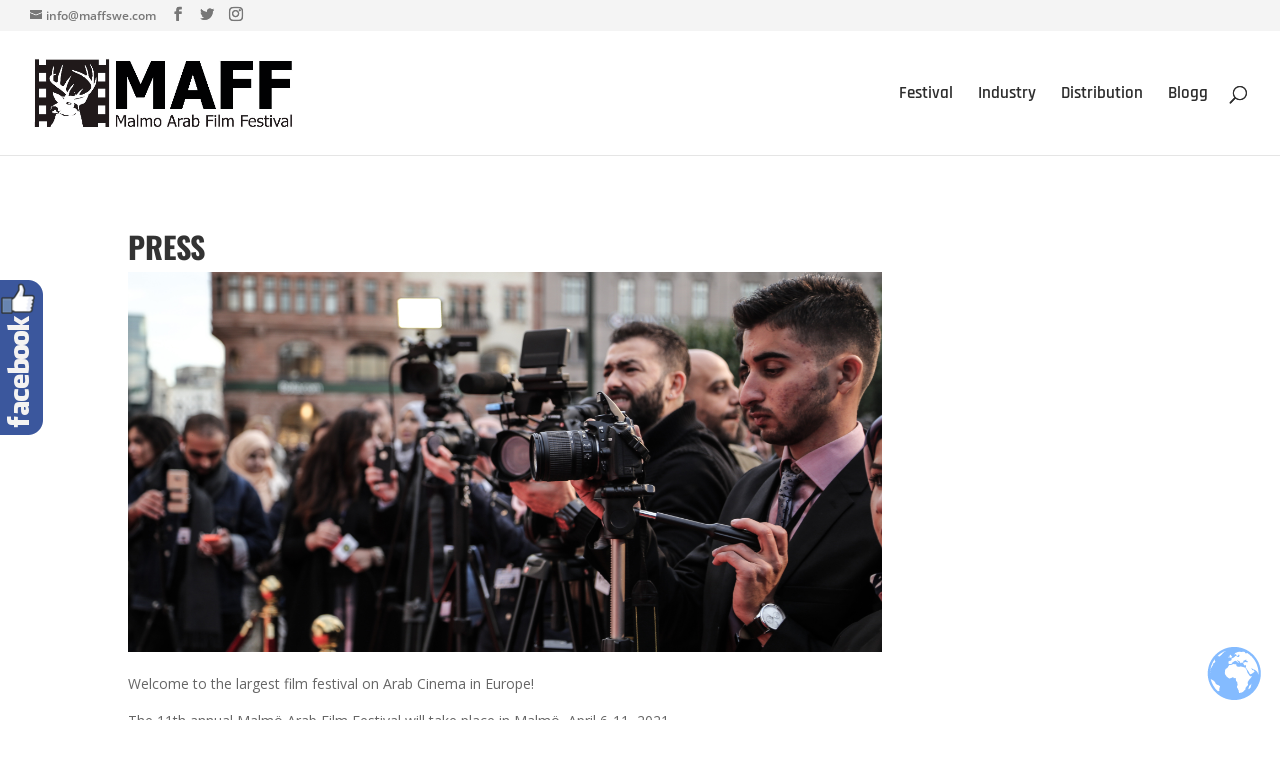

--- FILE ---
content_type: text/css
request_url: https://www.maffswe.com/wp-content/plugins/user-registration/assets/css/user-registration.css?ver=4.4.1
body_size: 15050
content:
.ur-h2,.ur-h3,.ur-h4{font-weight:600!important}.ur-h2{font-size:28px!important}.ur-h3{font-size:20px!important}.ur-h4{font-size:16px!important}.ur-text-center{text-align:center}.ur-text-right{text-align:right}.ur-text-muted{color:#383838}@font-face{font-family:UserRegistration;src:url(../fonts/UserRegistration.eot?nk6vrg);src:url(../fonts/UserRegistration.eot?nk6vrg#iefix) format("embedded-opentype"),url(../fonts/UserRegistration.ttf?nk6vrg) format("truetype"),url(../fonts/UserRegistration.woff?nk6vrg) format("woff"),url(../fonts/UserRegistration.svg?nk6vrg#UserRegistration) format("svg");font-weight:400;font-style:normal;font-display:block}@font-face{font-family:UserRegistration;src:url(../fonts/UserRegistration.eot?v5p6f);src:url(../fonts/UserRegistration.eot?v5p6f#iefix) format("embedded-opentype"),url(../fonts/UserRegistration.ttf?v5p6f) format("truetype"),url(../fonts/UserRegistration.woff?v5p6f) format("woff"),url(../fonts/UserRegistration.svg?v5p6f#UserRegistration) format("svg");font-weight:400;font-style:normal;font-display:block}[class*=" ur-icon-"],[class^=ur-icon-]{font-family:UserRegistration!important;speak:none;font-style:normal;font-weight:400;font-variant:normal;text-transform:none;line-height:1;-webkit-font-smoothing:antialiased;-moz-osx-font-smoothing:grayscale}.ur-icon-input-first-name::before{content:"\e001"}.ur-icon-input-last-name::before{content:"\e002"}.ur-icon-input-field::before{content:"\e003"}.ur-icon-input-password::before{content:"\e004"}.ur-icon-input-checkbox::before{content:"\e005"}.ur-icon-radio::before{content:"\e006"}.ur-icon-number::before{content:"\e007"}.ur-icon-phone::before{content:"\e008"}.ur-icon-calendar::before{content:"\e009"}.ur-icon-drop-down::before{content:"\e00a"}.ur-icon-textarea::before{content:"\e00b"}.ur-icon-email::before{content:"\e00c"}.ur-icon-email-secondary::before{content:"\e00d"}.ur-icon-email-confirm::before{content:"\e00e"}.ur-icon-invite-codes::before{content:"\e00f"}.ur-icon-password::before{content:"\e010"}.ur-icon-password-confirm::before{content:"\e011"}.ur-icon-user::before{content:"\e012"}.ur-icon-user-nickname::before{content:"\e013"}.ur-icon-user-display-name::before{content:"\e014"}.ur-icon-user-bio::before{content:"\e015"}.ur-icon-website::before{content:"\e016"}.ur-icon-flag::before{content:"\e017"}.ur-icon-map-one::before{content:"\e018"}.ur-icon-map-two::before{content:"\e019"}.ur-icon-zip-code::before{content:"\e01a"}.ur-icon-select2::before{content:"\e01b"}.ur-icon-multi-select::before{content:"\e01c"}.ur-icon-section-title::before{content:"\e01d"}.ur-icon-time-picker::before{content:"\e01e"}.ur-icon-state::before{content:"\e01f"}.ur-icon-buildings::before{content:"\e020"}.ur-icon-text-editor::before{content:"\e021"}.ur-icon-bill::before{content:"\e022"}.ur-icon-doc::before{content:"\e023"}.ur-icon-file-upload::before{content:"\e024"}.ur-icon-file-dollar::before{content:"\e025"}.ur-icon-code::before{content:"\e026"}.ur-icon-mailchimp::before{content:"\e027"}.ur-icon-credit-card::before{content:"\e028"}.ur-icon-range::before{content:"\e029"}.ur-icon-course::before{content:"\e02a"}.ur-icon-mailerlite::before{content:"\e02b"}.ur-icon-stripe::before{content:"\e02d"}.ur-icon-multichoice::before{content:"\e02e"}.ur-icon-subscription-plan::before{content:"\e037"}.ur-icon-total::before{content:"\e02f"}.ur-icon-quantity::before{content:"\e032"}.ur-icon-hidden-field::before{content:"\e035"}.ur-icon-captcha-field::before{content:"\e036"}.ur-icon-membership-field::before{content:"\e038"}.ur-icon-coupon-field::before{content:"\e039"}.ur-icon-e-signature::before{content:"\e040"}.ur-icon-authorize-net::before{content:"\e041"}@keyframes spin{100%{transform:rotate(360deg)}}@keyframes ur-circle-loading{0%,100%{animation-timing-function:cubic-bezier(.2,0,.8,1)}50%{animation-timing-function:cubic-bezier(0,.2,1,.8)}0%{transform:rotate(0) translate(0,-20px) scale(0)}50%{transform:rotate(180deg) translate(0,-20px) scale(1)}100%{transform:rotate(360deg) translate(0,-20px) scale(0)}}@-webkit-keyframes ur-circle-loading-keyframe{0%,100%{animation-timing-function:cubic-bezier(.2,0,.8,1)}50%{animation-timing-function:cubic-bezier(0,.2,1,.8)}0%{transform:rotate(0) translate(0,-20px) scale(0)}50%{transform:rotate(180deg) translate(0,-20px) scale(1)}100%{transform:rotate(360deg) translate(0,-20px) scale(0)}}@keyframes open-message{0%{opacity:0;transform:translateY(-120%)}100%{transform:translateY(0)}}@keyframes close-message{0%{opacity:1;transform:scale(1)}100%{opacity:0;transform:scale(.9)}}.ur-form-container .button,.ur-form-container button,.user-registration .button,.user-registration button{transition:all .25s ease 0s;box-shadow:0 1px 3px rgba(182.4993283582,186.8632089552,206.5006716418,.15)}.ur-form-container .button+.button,.ur-form-container .button+button,.ur-form-container button+.button,.ur-form-container button+button,.user-registration .button+.button,.user-registration .button+button,.user-registration button+.button,.user-registration button+button{margin-left:6px}.ur-form-container .button.button-icon,.ur-form-container button.button-icon,.user-registration .button.button-icon,.user-registration button.button-icon{width:32px;padding:0;text-align:center}.ur-form-container .button.button-icon .dashicons,.ur-form-container button.button-icon .dashicons,.user-registration .button.button-icon .dashicons,.user-registration button.button-icon .dashicons{line-height:.9;vertical-align:middle}.ur-form-container .button.button-icon svg,.ur-form-container button.button-icon svg,.user-registration .button.button-icon svg,.user-registration button.button-icon svg{display:block;margin:0 auto}.ur-form-container .button.button-icon-round,.ur-form-container button.button-icon-round,.user-registration .button.button-icon-round,.user-registration button.button-icon-round{border-radius:50%}.ur-form-container .button.is-active,.ur-form-container button.is-active,.user-registration .button.is-active,.user-registration button.is-active{background:#475bb2;color:#fff;border-color:#475bb2}.ur-form-container .button.is-active:active,.ur-form-container .button.is-active:focus,.ur-form-container .button.is-active:hover,.ur-form-container button.is-active:active,.ur-form-container button.is-active:focus,.ur-form-container button.is-active:hover,.user-registration .button.is-active:active,.user-registration .button.is-active:focus,.user-registration .button.is-active:hover,.user-registration button.is-active:active,.user-registration button.is-active:focus,.user-registration button.is-active:hover{background:#475bb2;color:#fff;border-color:#475bb2}.ur-form-container .button .ur-spinner,.ur-form-container button .ur-spinner,.user-registration .button .ur-spinner,.user-registration button .ur-spinner{width:16px;height:16px;margin-left:6px;margin-bottom:2px;display:inline-block;vertical-align:middle}.ur-form-container .button-primary,.user-registration .button-primary{background:#475bb2;border-color:#475bb2;box-shadow:0 1px 0 #475bb2;text-shadow:none}.ur-form-container .button-primary:active,.ur-form-container .button-primary:focus,.ur-form-container .button-primary:hover,.user-registration .button-primary:active,.user-registration .button-primary:focus,.user-registration .button-primary:hover{background:rgb(56.4578313253,72.3614457831,141.5421686747);border-color:rgb(56.4578313253,72.3614457831,141.5421686747);box-shadow:0 1px 0 rgb(56.4578313253,72.3614457831,141.5421686747)}.ur-form-container .button-primary:disabled,.user-registration .button-primary:disabled{color:rgb(177.7951807229,186.4698795181,224.2048192771)!important;background:rgb(104.8795180723,121.7469879518,195.1204819277)!important;border-color:rgb(104.8795180723,121.7469879518,195.1204819277)!important}.ur-form-container .button-secondary,.user-registration .button-secondary{color:#2d3559;background:rgb(222.4984029851,224.3717109905,232.8015970149);border-color:rgb(222.4984029851,224.3717109905,232.8015970149);box-shadow:0 1px 0 rgb(222.4984029851,224.3717109905,232.8015970149)}.ur-form-container .button-secondary:active,.ur-form-container .button-secondary:focus,.ur-form-container .button-secondary:hover,.user-registration .button-secondary:active,.user-registration .button-secondary:focus,.user-registration .button-secondary:hover{color:#2d3559;background:rgb(182.4993283582,186.8632089552,206.5006716418);border-color:rgb(182.4993283582,186.8632089552,206.5006716418)}.ur-form-container .button-tertiary,.user-registration .button-tertiary{background:#fff;color:#2d3559;border:1px solid #e1e1e1}.ur-form-container .button-tertiary:active,.ur-form-container .button-tertiary:focus,.ur-form-container .button-tertiary:hover,.user-registration .button-tertiary:active,.user-registration .button-tertiary:focus,.user-registration .button-tertiary:hover{background:rgb(240.4392835821,241.3522713704,245.4607164179);border-color:#e1e1e1}.ur-form-container .button-danger,.user-registration .button-danger{color:#fff;background:#ff4f55;border-color:#ff4f55;box-shadow:0 1px 0 #ff4f55}.ur-form-container .button-danger:active,.ur-form-container .button-danger:focus,.ur-form-container .button-danger:hover,.user-registration .button-danger:active,.user-registration .button-danger:focus,.user-registration .button-danger:hover{color:#fff;background:rgb(238.74,54.46,60.7422727273);border-color:rgb(238.74,54.46,60.7422727273);box-shadow:0 1px 0 rgb(238.74,54.46,60.7422727273)}.user-registration-button-group{position:relative;display:inline-flex;vertical-align:middle}.user-registration-button-group .button:not(:first-child),.user-registration-button-group>button:not(:first-child){margin-left:-1px;border-top-left-radius:0;border-bottom-left-radius:0}.user-registration-button-group .button:not(:last-child),.user-registration-button-group>button:not(:last-child){border-top-right-radius:0;border-bottom-right-radius:0}.user-registration-button-group .button,.user-registration-button-group button{margin-right:0!important}.ur-registered-item.ui-draggable-dragging{padding:10px 10px;line-height:20px;background:#475bb2;color:#fff;text-align:center;margin-bottom:7px;word-break:break-word;white-space:normal;width:200px!important;z-index:9}.ur-registered-item.ui-draggable-dragging span{font-size:14px;line-height:20px;width:auto;height:auto;margin-right:3px}.select2-container .ur-select-all-countries-button{margin:6px 3px 4px 6px}.select2-container .ur-unselect-all-countries-button{margin:6px 3px 4px}.user-registration-page.user-registration-modal-open{overflow:hidden}.user-registration-page.user-registration-modal-open .user-registration-modal{max-width:100%}.user-registration-modal-link:hover{cursor:pointer}.user-registration-modal{display:flex;place-content:center;position:fixed;top:50px;left:0;right:0;max-height:90%;width:100%;margin:0 auto!important;overflow-x:hidden;overflow-y:auto;z-index:999}.user-registration-modal .user-registration-modal__backdrop{position:fixed;left:0;top:0;background-color:rgba(45,53,89,.5);min-width:100%;min-height:100%;z-index:1}.user-registration-modal .user-registration-modal__content{background:#fff;position:relative;width:auto;margin:16px;border-radius:8px;z-index:99999;box-shadow:0 3px 25px 0 rgba(45,53,89,.4)}@media (min-width:576px){.user-registration-modal .user-registration-modal__content{max-width:500px;margin:auto}}@media (min-width:992px){.user-registration-modal .user-registration-modal__content.user-registration-modal__content--lg,.user-registration-modal .user-registration-modal__content.user-registration-modal__content--xl{max-width:800px}}@media (min-width:1200px){.user-registration-modal .user-registration-modal__content.user-registration-modal__content--xl{max-width:1140px}}.user-registration-modal .user-registration-modal__header{display:flex;padding:16px;border-bottom:1px solid #e1e1e1}.user-registration-modal .user-registration-modal__header .user-registration-modal__title{font-size:20px;line-height:1.4;margin:0;padding:0}.user-registration-modal .user-registration-modal__header .user-registration-modal__close-icon{position:relative;display:block;width:32px;height:32px;flex:0 0 32px;cursor:pointer;margin-left:auto}.user-registration-modal .user-registration-modal__header .user-registration-modal__close-icon::after,.user-registration-modal .user-registration-modal__header .user-registration-modal__close-icon::before{content:"";height:2px;width:16px;display:block;position:absolute;top:50%;left:0;right:0;margin:0 auto;background:rgb(182.4993283582,186.8632089552,206.5006716418)}.user-registration-modal .user-registration-modal__header .user-registration-modal__close-icon::before{transform:rotate(45deg)}.user-registration-modal .user-registration-modal__header .user-registration-modal__close-icon::after{transform:rotate(135deg)}.user-registration-modal .user-registration-modal__body{position:relative;padding:16px;max-height:67vh;overflow-y:scroll}.user-registration-modal .user-registration-modal__body #user-registration,.user-registration-modal .user-registration-modal__body .login,.user-registration-modal .user-registration-modal__body .user-registration{margin:0;padding:0;border:none}.user-registration-modal .user-registration-modal__footer{padding:16px;border-top:1px solid #e1e1e1}.user-registration-modal .user-registration-modal__footer *{margin:4px}.swal2-container .user-registration-swal2-modal{padding:40px}.swal2-container .user-registration-swal2-modal .swal2-input{font-size:16px}.swal2-container .user-registration-swal2-modal .swal2-animate-success-icon [class^=swal2-success-circular-line],.swal2-container .user-registration-swal2-modal .swal2-animate-success-icon [class^=swal2-success-line]{animation:none}.swal2-container .swal2-header .swal2-icon{width:56px;height:56px;line-height:56px;margin:0 auto 16px;border-width:2px;border-radius:50%}.swal2-container .swal2-header .swal2-icon .swal2-x-mark [class^=swal2-x-mark-line]{height:3px;width:28px;top:50%;left:0;right:0;margin:0 auto}.swal2-container .swal2-header .swal2-icon .swal2-x-mark [class^=swal2-x-mark-line][class$=left]{transform:translateY(-50%) rotate(45deg)}.swal2-container .swal2-header .swal2-icon .swal2-x-mark [class^=swal2-x-mark-line][class$=right]{transform:translateY(-50%) rotate(-45deg)}.swal2-container .swal2-header .swal2-icon.swal2-success [class^=swal2-success-line]{height:3px}.swal2-container .swal2-header .swal2-icon.swal2-success [class^=swal2-success-line][class$=tip]{width:16px;top:56%;left:10px}.swal2-container .swal2-header .swal2-icon.swal2-success [class^=swal2-success-line][class$=long]{top:47%;width:32px;right:6px}.swal2-container .swal2-header .swal2-icon.swal2-success [class^=swal2-success-circular-line]{height:64px;width:32px}.swal2-container .swal2-header .swal2-icon.swal2-success [class^=swal2-success-circular-line][class$=left]{top:-75px;left:27px}.swal2-container .swal2-header .swal2-icon.swal2-success [class^=swal2-success-circular-line][class$=right]{top:-26px;left:82px}.swal2-container .swal2-header .swal2-icon.swal2-success .swal2-success-ring{top:-3px;left:-2px;border-width:2px}.swal2-container .swal2-header .swal2-icon.swal2-success .swal2-success-fix{height:64px;left:2px;right:0;margin:0 auto;top:-2px;bottom:0;width:6px}.swal2-container .swal2-header .swal2-icon::before{font-size:40px}.swal2-container .swal2-header .swal2-title{color:#2d3559;font-size:16px;line-height:24px;font-weight:500;flex-wrap:wrap;margin-bottom:16px}.swal2-container .swal2-header .swal2-title img{width:20px;height:20px}.swal2-container .swal2-header .swal2-title .dashicons{color:#ff4f55;font-size:28px;width:56px;height:56px;line-height:56px;margin:0 auto 16px;border:2px solid #ff4f55;border-radius:50%}.swal2-container__title{line-height:1.35;display:block}.swal2-container .swal2-content{color:rgb(76.288238806,84.0379701493,118.911761194);font-size:1em;line-height:1.5}.swal2-container .swal2-actions button{margin-top:0;margin-bottom:0}.swal2-container--centered .swal2-title{flex-direction:column}.user-registration-modal-open .wp-block-cover{z-index:99}.user-registration .swal2-container .swal2-popup,.user-registration-page .swal2-container .swal2-popup{width:400px;border-radius:10px;padding:0;margin:auto}.user-registration .swal2-container .swal2-popup .swal2-header,.user-registration-page .swal2-container .swal2-popup .swal2-header{padding:20px}.user-registration .swal2-container .swal2-popup .swal2-header .swal2-title,.user-registration-page .swal2-container .swal2-popup .swal2-header .swal2-title{display:flex!important;align-items:center;gap:12px;border-bottom:1px solid #e1e1e1;padding-bottom:16px;width:100%;margin-bottom:0}.user-registration .swal2-container .swal2-popup .swal2-header .swal2-title .dashicons,.user-registration-page .swal2-container .swal2-popup .swal2-header .swal2-title .dashicons{font-size:18px;width:28px;height:28px;display:flex;align-items:center;justify-content:center;margin:0}.user-registration .swal2-container .swal2-popup .swal2-header .swal2-title .user-registration-swal2-modal__title,.user-registration-page .swal2-container .swal2-popup .swal2-header .swal2-title .user-registration-swal2-modal__title{font-size:16px;line-height:24px;font-weight:500;color:#222}.user-registration .swal2-container .swal2-popup .swal2-content,.user-registration-page .swal2-container .swal2-popup .swal2-content{padding-left:20px;padding-right:20px;margin-top:0;text-align:left;font-size:14px;line-height:24px;color:#383838}.user-registration .swal2-container .swal2-popup .swal2-content .swal2-html-container>div,.user-registration-page .swal2-container .swal2-popup .swal2-content .swal2-html-container>div{border-radius:8px;overflow:hidden}.user-registration .swal2-container .swal2-popup .swal2-content .swal2-html-container .action-buttons,.user-registration-page .swal2-container .swal2-popup .swal2-content .swal2-html-container .action-buttons{margin-left:-20px;margin-right:-20px;border-radius:0 0 10px 10px;padding:16px;text-align:right;background:#f4f4f4}.user-registration .swal2-container .swal2-popup .swal2-content .swal2-html-container p,.user-registration-page .swal2-container .swal2-popup .swal2-content .swal2-html-container p{margin:0}.user-registration .swal2-container .swal2-popup .swal2-content .swal2-validation-message,.user-registration-page .swal2-container .swal2-popup .swal2-content .swal2-validation-message{margin-left:0;margin-right:0;border-left:3px solid #f27474;justify-content:flex-start;padding:12px 6px 12px 6px}.user-registration .swal2-container .swal2-popup .swal2-content .action-buttons,.user-registration-page .swal2-container .swal2-popup .swal2-content .action-buttons{padding:18px 20px}.user-registration .swal2-container .swal2-popup .swal2-content .action-buttons a,.user-registration-page .swal2-container .swal2-popup .swal2-content .action-buttons a{background:#ff8c39;border:#ff8c39;text-decoration:none;color:#fff}.user-registration .swal2-container .swal2-popup .swal2-actions,.user-registration-page .swal2-container .swal2-popup .swal2-actions{padding:18px 20px;gap:16px;margin-top:20px;border-radius:0 0 5px 5px;background:#f4f4f4;border-top:0;flex-direction:row-reverse}.user-registration .swal2-container .swal2-popup .swal2-actions .swal2-cancel,.user-registration .swal2-container .swal2-popup .swal2-actions .swal2-confirm,.user-registration-page .swal2-container .swal2-popup .swal2-actions .swal2-cancel,.user-registration-page .swal2-container .swal2-popup .swal2-actions .swal2-confirm{min-height:36px;font-size:14px;line-height:20px;font-weight:400;padding:0 12px;width:45%}.user-registration .swal2-container .swal2-popup .swal2-actions .swal2-confirm,.user-registration-page .swal2-container .swal2-popup .swal2-actions .swal2-confirm{background:#ff4149;border-color:#ff4149}.user-registration .swal2-container .swal2-popup .swal2-actions .swal2-cancel,.user-registration-page .swal2-container .swal2-popup .swal2-actions .swal2-cancel{background:#fff;color:#383838}.user-registration .swal2-container .swal2-popup .swal2-actions button:focus,.user-registration-page .swal2-container .swal2-popup .swal2-actions button:focus{box-shadow:none}.user-registration .swal2-container .swal2-popup .swal2-actions button:focus-visible,.user-registration-page .swal2-container .swal2-popup .swal2-actions button:focus-visible{outline:0}.lds-dual-ring{width:100%;display:-webkit-box;display:-moz-box;display:-ms-flexbox;display:-webkit-flex;display:flex;justify-content:center}.lds-dual-ring::after{content:" ";display:block;width:35px;height:35px;margin:8px;border-radius:50%;border:6px solid #2d3559;border-color:#2d3559 transparent #2d3559 transparent;animation:lds-dual-ring 1.2s linear infinite}@keyframes lds-dual-ring{0%{transform:rotate(0)}100%{transform:rotate(360deg)}}.ur-gutenberg-form-selector-wrap .components-radio-control__option{padding-left:14px;margin-bottom:20px!important}.ur-gutenberg-form-selector-wrap .components-base-control__field{display:flex;justify-content:center}.wp-core-ui .ur-submit-button{color:#fff}.wp-core-ui select{max-width:100%!important}.clear{clear:both}.user-registration-page .select2-dropdown,.user-registration-swal2-container{z-index:9999}.user-registration-page .select2-dropdown{padding:0!important}.ur-timepicker-range{display:flex}.timepicker-start{margin-right:1rem}.user-registration-coupon-error,.user-registration-error,.user-registration-info{display:block;margin:0 0 10px;padding:10px 15px;background-color:rgb(239.7734939759,241.4843373494,248.9265060241);color:rgb(76.288238806,84.0379701493,118.911761194);border-top:3px solid #475bb2;list-style:none outside;width:auto;word-wrap:break-word;line-height:1.25;text-transform:none;font-size:14px}.user-registration-coupon-error::after,.user-registration-coupon-error::before,.user-registration-error::after,.user-registration-error::before,.user-registration-info::after,.user-registration-info::before{content:" ";display:table}.user-registration-coupon-error::after,.user-registration-error::after,.user-registration-info::after{clear:both}.user-registration-coupon-error::before,.user-registration-error::before,.user-registration-info::before{content:"\f348";display:inline-block;vertical-align:middle;font-family:Dashicons;font-size:calc(100% + 10px);margin-right:.875rem}.user-registration-coupon-error ul,.user-registration-error ul,.user-registration-info ul{margin:0!important;padding:0!important;background-color:transparent!important}.user-registration-coupon-error .button,.user-registration-error .button,.user-registration-info .button{float:right}.user-registration-coupon-error li,.user-registration-error li,.user-registration-info li{list-style:none outside!important;padding-left:0!important;margin-left:0!important;flex:1}.user-registration-coupon-error .message,.user-registration-error .message,.user-registration-info .message{margin:0;padding:0}.user-registration-info{color:#1e85be;border-top-color:#1e85be}.user-registration-error{border-top-color:#ff4f55;background:rgba(255,79,85,.1);color:rgb(255,2.5,11.1079545455)}.user-registration-error::before{content:"\f534"}.user-registration-coupon-error{border-top-color:#ff4f55;background:rgba(255,79,85,.1);color:rgb(255,2.5,11.1079545455);margin-top:10px}.user-registration-membership-notice__container{position:fixed;top:20px;right:0;z-index:1000;transition:right .5s ease;background-color:#f7fdf8;border-left:4px solid #49c85f;padding-right:24px;color:#222}.user-registration-membership-notice__red{padding:10px}.user-registration-membership-notice__blue{padding:20px}.user-registration-membership__close_notice{color:red;cursor:pointer;font-weight:700;padding-left:16px}input.ur-input-border-green:not([type=range]),textarea.ur-input-border-green{border-color:#1ea71b!important}input.ur-input-border-red,textarea.ur-input-border-red{border-color:#ff4f55!important}.ur-frontend-form{border:1px solid #e1e1e1;padding:20px;box-sizing:border-box}.ur-frontend-form.login{border:none;padding:60px;border-radius:8px;background:#fff}@media screen and (max-width:600px){.ur-frontend-form.login{padding:40px 30px}}@media screen and (max-width:600px){.ur-frontend-form.login{padding:40px 30px}}.ur-frontend-form.login .ur-lost-password-content-container{display:flex;flex-direction:column;align-items:center}.ur-frontend-form.login .ur-lost-password-content-container .ur-lost-password-title{color:var(--Grey-grey-600,#1f1f1f);font-size:32px;font-style:normal;font-weight:700;line-height:48px;letter-spacing:.15px;margin:auto;margin-top:20px}.ur-frontend-form.login .ur-lost-password-content-container .ur-lost-password-message{font-size:14px;letter-spacing:.15px;margin-top:5px;margin-bottom:0}.ur-frontend-form.login .ur-input-with-icon{position:relative;display:flex;align-items:center}.ur-frontend-form.login .ur-input-with-icon .input-icon{position:absolute;left:10px;top:50%}.ur-frontend-form.login .ur-input-with-icon input{padding-left:40px}.ur-frontend-form.login .required{margin-left:5px}.ur-frontend-form.login #user_login{border-radius:4px;border:1px solid #e9e9e9}.ur-frontend-form.login .ur-reset-password-btn{border:1px solid #475bb2;background:#475bb2;width:100%;color:#fff;letter-spacing:.15px;border:0}.ur-frontend-form.login .ur-reset-password-btn:hover{background:#38488e;border-color:#38488e}.ur-frontend-form.login input[name=rememberme]#rememberme{vertical-align:middle}.ur-frontend-form.login.ur-edit-profile .ur-form-row.edit-user-save-btn-container .btn-primary{min-height:34px;background:#475bb2;border:1px solid #475bb2;color:#fff;border-radius:4px;font-size:14px;line-height:24px;padding:0 12px}.ur-frontend-form.login-registration{margin:0;border:none;padding:0}.ur-frontend-form .register #node_recaptcha_register{padding:0 10px}.ur-frontend-form #ur-recaptcha-node{margin-top:10px}@media screen and (max-width:460px){.ur-frontend-form #ur-recaptcha-node{position:relative;left:-30px;transform:scale(.8)}}.ur-frontend-form *{box-sizing:border-box}.ur-frontend-form .description{display:block;font-size:14px;line-height:1.5}.ur-frontend-form .ur-form-row{display:flex}.ur-frontend-form .ur-form-row:last-child{margin-bottom:0}.ur-frontend-form .ur-form-row .ur-form-grid{flex:1;padding:0 10px}@media screen and (max-width:600px){.ur-frontend-form .ur-form-row .ur-form-grid{width:100%}}.ur-frontend-form .ur-form-row .ur-form-grid:nth-child(1n+2){border-left:0 none}.ur-frontend-form .ur-form-row .ur-form-grid .user-registration-form-row label[for=user_otp]{margin-top:0;margin-bottom:12px;color:#222;font-size:15px;font-weight:500;line-height:19px}.ur-frontend-form .ur-form-row .ur-form-grid .user-registration-form-row input.input-text{margin-bottom:0;border-radius:4px;border:1px solid #e9e9e9;min-height:38px;font-size:14px;line-height:20px;padding:0 14px;color:#383838}.ur-frontend-form .ur-form-row .ur-form-grid #user-registration-tfa-footer{gap:2px}.ur-frontend-form .ur-form-row .ur-form-grid #user-registration-tfa-footer .user-registration-Button{padding:10px 20px;font-size:14px;line-height:24px;box-shadow:none}.ur-frontend-form .ur-form-row .ur-form-grid #user-registration-tfa-footer .user-registration-Button:hover{background:#38488e;border-color:#38488e}.ur-frontend-form .ur-form-row .ur-form-grid .ur-field-item{margin-bottom:20px}.ur-frontend-form .ur-form-row .ur-form-grid .ur-field-item .ur-frontend-field{margin-bottom:0}.ur-frontend-form .ur-form-row .ur-form-grid .ur-field-item.field-checkbox ul,.ur-frontend-form .ur-form-row .ur-form-grid .ur-field-item.field-multiple_choice ul,.ur-frontend-form .ur-form-row .ur-form-grid .ur-field-item.field-radio ul,.ur-frontend-form .ur-form-row .ur-form-grid .ur-field-item.field-subscription_plan ul{margin:0;padding:0;list-style:none}.ur-frontend-form .ur-form-row .ur-form-grid .ur-field-item.field-checkbox ul li,.ur-frontend-form .ur-form-row .ur-form-grid .ur-field-item.field-multiple_choice ul li,.ur-frontend-form .ur-form-row .ur-form-grid .ur-field-item.field-radio ul li,.ur-frontend-form .ur-form-row .ur-form-grid .ur-field-item.field-subscription_plan ul li{margin-left:0;line-height:1.3;vertical-align:middle;margin-bottom:10px}.ur-frontend-form .ur-form-row .ur-form-grid .ur-field-item.field-checkbox ul li input,.ur-frontend-form .ur-form-row .ur-form-grid .ur-field-item.field-checkbox ul li label,.ur-frontend-form .ur-form-row .ur-form-grid .ur-field-item.field-multiple_choice ul li input,.ur-frontend-form .ur-form-row .ur-form-grid .ur-field-item.field-multiple_choice ul li label,.ur-frontend-form .ur-form-row .ur-form-grid .ur-field-item.field-radio ul li input,.ur-frontend-form .ur-form-row .ur-form-grid .ur-field-item.field-radio ul li label,.ur-frontend-form .ur-form-row .ur-form-grid .ur-field-item.field-subscription_plan ul li input,.ur-frontend-form .ur-form-row .ur-form-grid .ur-field-item.field-subscription_plan ul li label{display:inline-block;vertical-align:inherit}.ur-frontend-form .ur-form-row .ur-form-grid .ur-field-item.field-checkbox ul li input[type=checkbox],.ur-frontend-form .ur-form-row .ur-form-grid .ur-field-item.field-checkbox ul li input[type=radio],.ur-frontend-form .ur-form-row .ur-form-grid .ur-field-item.field-multiple_choice ul li input[type=checkbox],.ur-frontend-form .ur-form-row .ur-form-grid .ur-field-item.field-multiple_choice ul li input[type=radio],.ur-frontend-form .ur-form-row .ur-form-grid .ur-field-item.field-radio ul li input[type=checkbox],.ur-frontend-form .ur-form-row .ur-form-grid .ur-field-item.field-radio ul li input[type=radio],.ur-frontend-form .ur-form-row .ur-form-grid .ur-field-item.field-subscription_plan ul li input[type=checkbox],.ur-frontend-form .ur-form-row .ur-form-grid .ur-field-item.field-subscription_plan ul li input[type=radio]{margin-top:0}.ur-frontend-form .ur-form-row .ur-form-grid .ur-field-item.field-checkbox ul li label,.ur-frontend-form .ur-form-row .ur-form-grid .ur-field-item.field-multiple_choice ul li label,.ur-frontend-form .ur-form-row .ur-form-grid .ur-field-item.field-radio ul li label,.ur-frontend-form .ur-form-row .ur-form-grid .ur-field-item.field-subscription_plan ul li label{display:inline}.ur-frontend-form .ur-form-row .ur-form-grid .ur-field-item:last-child{margin-bottom:0}.ur-frontend-form .ur-form-row .ur-form-grid .ur-field-item .form-row{display:block}.ur-frontend-form .ur-form-row .ur-form-grid .ur-field-item .stripe-container .stripe-card-indicator{font-size:14px;line-height:20px;font-weight:500;background:#ebedf7;color:#475bb2;border-radius:4px 4px 0 0;pointer-events:none;padding:8px 16px}.ur-frontend-form .ur-form-row .ur-form-grid .ur-field-item .stripe-container .stripe-input-container{border:0}.ur-frontend-form .ur-form-row .ur-form-grid .ur-field-item .stripe-container .stripe-input-container .StripeElement{min-height:38px;height:38px;padding:0 12px;border-radius:0 4px 4px 4px}.ur-frontend-form .ur-form-row .ur-form-grid .ur-field-item .stripe-container .stripe-input-container .StripeElement--focus{border-color:#475bb2;border-radius:4px}.ur-frontend-form .ur-form-row .ur-form-grid .ur-field-item .stripe-container .stripe-input-container .StripeElement .__PrivateStripeElement{height:38px}.ur-frontend-form .ur-form-row .ur-form-grid .ur-field-item .stripe-container .stripe-input-container .StripeElement .__PrivateStripeElement iframe{top:12px}.ur-frontend-form .ur-form-row .ur-form-grid input{border-style:solid}.ur-frontend-form .ur-form-row .ur-form-grid .__PrivateStripeElement,.ur-frontend-form .ur-form-row .ur-form-grid input[type=date],.ur-frontend-form .ur-form-row .ur-form-grid input[type=email],.ur-frontend-form .ur-form-row .ur-form-grid input[type=number],.ur-frontend-form .ur-form-row .ur-form-grid input[type=password],.ur-frontend-form .ur-form-row .ur-form-grid input[type=phone],.ur-frontend-form .ur-form-row .ur-form-grid input[type=text],.ur-frontend-form .ur-form-row .ur-form-grid input[type=timepicker],.ur-frontend-form .ur-form-row .ur-form-grid input[type=url],.ur-frontend-form .ur-form-row .ur-form-grid select,.ur-frontend-form .ur-form-row .ur-form-grid textarea{width:100%;padding:4px 8px;border-radius:0;min-height:36px;margin-bottom:10px;line-height:1.5}.ur-frontend-form .ur-form-row .ur-form-grid .__PrivateStripeElement::placeholder,.ur-frontend-form .ur-form-row .ur-form-grid input[type=date]::placeholder,.ur-frontend-form .ur-form-row .ur-form-grid input[type=email]::placeholder,.ur-frontend-form .ur-form-row .ur-form-grid input[type=number]::placeholder,.ur-frontend-form .ur-form-row .ur-form-grid input[type=password]::placeholder,.ur-frontend-form .ur-form-row .ur-form-grid input[type=phone]::placeholder,.ur-frontend-form .ur-form-row .ur-form-grid input[type=text]::placeholder,.ur-frontend-form .ur-form-row .ur-form-grid input[type=timepicker]::placeholder,.ur-frontend-form .ur-form-row .ur-form-grid input[type=url]::placeholder,.ur-frontend-form .ur-form-row .ur-form-grid select::placeholder,.ur-frontend-form .ur-form-row .ur-form-grid textarea::placeholder{color:#ddd}.ur-frontend-form .ur-form-row .ur-form-grid .ur-range-input{margin-bottom:0!important}.ur-frontend-form .ur-form-row .ur-form-grid input[type=password]{display:inline;margin-bottom:0}.ur-frontend-form .ur-form-row .ur-form-grid .StripeElement{padding:4px 8px;border:1px solid #e1e1e1}.ur-frontend-form .ur-form-row .ur-form-grid .StripeElement.StripeElement--invalid{border:1px solid #ff4f55}.ur-frontend-form .ur-form-row .ur-form-grid .StripeElement .__PrivateStripeElement iframe{position:absolute;top:50%;transform:translateY(-50%)}.ur-frontend-form .ur-form-row .ur-form-grid input[type=checkbox],.ur-frontend-form .ur-form-row .ur-form-grid input[type=radio]{font-size:12px;display:inline-block;vertical-align:middle;margin-right:5px;margin-left:20px}.ur-frontend-form .ur-form-row .ur-form-grid input[type=checkbox]:first-child,.ur-frontend-form .ur-form-row .ur-form-grid input[type=radio]:first-child{margin-left:0}.ur-frontend-form .ur-form-row .ur-form-grid button:focus,.ur-frontend-form .ur-form-row .ur-form-grid input[type=email]:focus,.ur-frontend-form .ur-form-row .ur-form-grid input[type=password]:focus,.ur-frontend-form .ur-form-row .ur-form-grid input[type=radio]:focus,.ur-frontend-form .ur-form-row .ur-form-grid input[type=text]:focus,.ur-frontend-form .ur-form-row .ur-form-grid input[type=url]:focus,.ur-frontend-form .ur-form-row .ur-form-grid select:focus,.ur-frontend-form .ur-form-row .ur-form-grid textarea:focus{outline:0}.ur-frontend-form .ur-form-row .ur-form-grid input[readonly],.ur-frontend-form .ur-form-row .ur-form-grid select[readonly],.ur-frontend-form .ur-form-row .ur-form-grid textarea[readonly]{cursor:auto}.ur-frontend-form .ur-form-row .ur-form-grid select{-webkit-appearance:none;background:url("data:image/svg+xml;charset=US-ASCII,%3Csvg%20width%3D%2220%22%20height%3D%2220%22%20xmlns%3D%22http%3A%2F%2Fwww.w3.org%2F2000%2Fsvg%22%3E%3Cpath%20d%3D%22M5%206l5%205%205-5%202%201-7%207-7-7%202-1z%22%20fill%3D%22%23555%22%2F%3E%3C%2Fsvg%3E") no-repeat right 5px top 55%}.ur-frontend-form .ur-form-row .ur-form-grid label,.ur-frontend-form .ur-form-row .ur-form-grid legend{display:block;font-size:14px;margin-bottom:10px;margin-top:10px}.ur-frontend-form .ur-form-row .ur-form-grid label .required,.ur-frontend-form .ur-form-row .ur-form-grid legend .required{text-decoration:none;border:none;color:#ff4f55}.ur-frontend-form .ur-form-row .ur-form-grid label.ur-label,.ur-frontend-form .ur-form-row .ur-form-grid legend.ur-label{font-weight:600}.ur-frontend-form .ur-form-row .ur-form-grid textarea{padding:10px;height:100px;resize:none;padding:5px 20px}.ur-frontend-form .ur-form-row .ur-form-grid textarea:focus{border-color:#475bb2!important}.ur-frontend-form .ur-form-row .ur-form-grid .hide_show_password input[type=password]{padding-right:50px}.ur-frontend-form .ur-form-row .ur-form-grid .hide_show_password .password-input-group{position:relative}.ur-frontend-form .ur-form-row .ur-form-grid .hide_show_password .password-input-group .password_preview{color:rgb(102.6654179104,109.1689023066,138.4345820896);position:absolute;top:50%;right:15px;transform:translateY(-50%)}.ur-frontend-form .ur-form-row .ur-form-grid .hide_show_password .password-input-group .password_preview.dashicons.dashicons-hidden{opacity:.6}.ur-frontend-form .ur-form-row .ur-form-grid .hide_show_password .password-input-group .password_preview.dashicons.dashicons-hidden:hover{opacity:1}.ur-frontend-form button,.ur-frontend-form button[type=submit],.ur-frontend-form input[type=submit]{padding:10px 20px;line-height:24px;text-align:center;word-break:break-word;white-space:normal;border:none;cursor:pointer;transition:.35s all ease-out;border-radius:4px}.ur-frontend-form input[type=submit]{float:right}.ur-frontend-form .ur-button-container{display:flex;margin-top:10px;padding:0 10px}.ur-frontend-form .ur-button-container .ur-submit-button{margin-left:auto}.ur-frontend-form .user-registration-submit-Button{float:right}.ur-frontend-form .ur-submit-button{margin-right:10px;margin-bottom:0}.ur-frontend-form label abbr.required{text-decoration:none;border:none;color:#ff4f55}.ur-frontend-form.ur-frontend-form--default form .ur-form-row .ur-form-grid input[type=date],.ur-frontend-form.ur-frontend-form--default form .ur-form-row .ur-form-grid input[type=email],.ur-frontend-form.ur-frontend-form--default form .ur-form-row .ur-form-grid input[type=number],.ur-frontend-form.ur-frontend-form--default form .ur-form-row .ur-form-grid input[type=password],.ur-frontend-form.ur-frontend-form--default form .ur-form-row .ur-form-grid input[type=text],.ur-frontend-form.ur-frontend-form--default form .ur-form-row .ur-form-grid input[type=url],.ur-frontend-form.ur-frontend-form--default form .ur-form-row .ur-form-grid select,.ur-frontend-form.ur-frontend-form--default form .ur-form-row .ur-form-grid textarea{border:1px solid #e1e1e1;outline:0;transition:all .35s;padding:10px 15px;background:#fff;color:rgb(102.6654179104,109.1689023066,138.4345820896);height:45px;border-radius:4px}.ur-frontend-form.ur-frontend-form--default form .ur-form-row .ur-form-grid label,.ur-frontend-form.ur-frontend-form--default form .ur-form-row .ur-form-grid legend{margin-left:5px;color:rgb(102.6654179104,109.1689023066,138.4345820896)}.ur-frontend-form.ur-frontend-form--default form .ur-form-row .ur-form-grid textarea{height:100px}.ur-frontend-form.ur-frontend-form--default form .ur-form-row .ur-form-grid .hide_show_password input[type=password]{padding-right:50px}.ur-frontend-form.ur-frontend-form--default form .ur-form-row .ur-form-grid .user-registration-Button{border:0;border-radius:4px}.ur-frontend-form.ur-frontend-form--bordered{box-shadow:none!important;border:0!important}.ur-frontend-form.ur-frontend-form--bordered form .ur-form-row .ur-form-grid input[type=date],.ur-frontend-form.ur-frontend-form--bordered form .ur-form-row .ur-form-grid input[type=email],.ur-frontend-form.ur-frontend-form--bordered form .ur-form-row .ur-form-grid input[type=number],.ur-frontend-form.ur-frontend-form--bordered form .ur-form-row .ur-form-grid input[type=password],.ur-frontend-form.ur-frontend-form--bordered form .ur-form-row .ur-form-grid input[type=text],.ur-frontend-form.ur-frontend-form--bordered form .ur-form-row .ur-form-grid input[type=url],.ur-frontend-form.ur-frontend-form--bordered form .ur-form-row .ur-form-grid select,.ur-frontend-form.ur-frontend-form--bordered form .ur-form-row .ur-form-grid textarea{border:1px solid #e1e1e1;outline:0;transition:all .35s;padding:0 12px;background:rgb(240.4392835821,241.3522713704,245.4607164179);color:rgb(102.6654179104,109.1689023066,138.4345820896);height:38px}.ur-frontend-form.ur-frontend-form--bordered form .ur-form-row .ur-form-grid label,.ur-frontend-form.ur-frontend-form--bordered form .ur-form-row .ur-form-grid legend{margin-left:5px;color:rgb(102.6654179104,109.1689023066,138.4345820896)}.ur-frontend-form.ur-frontend-form--bordered form .ur-form-row .ur-form-grid textarea{height:100px}.ur-frontend-form.ur-frontend-form--bordered form .ur-form-row .ur-form-grid .hide_show_password input[type=password]{padding-right:50px}.ur-frontend-form.ur-frontend-form--bordered form .ur-form-row .ur-form-grid .user-registration-Button{border:0;border-radius:4px}.ur-frontend-form.ur-frontend-form--flat{border:none transparent;box-shadow:none!important}.ur-frontend-form.ur-frontend-form--flat form .ur-form-row .ur-form-grid .form-row,.ur-frontend-form.ur-frontend-form--flat form .ur-form-row .ur-form-grid .ur-field-item{margin-bottom:0}.ur-frontend-form.ur-frontend-form--flat form .ur-form-row .ur-form-grid input[type=date],.ur-frontend-form.ur-frontend-form--flat form .ur-form-row .ur-form-grid input[type=email],.ur-frontend-form.ur-frontend-form--flat form .ur-form-row .ur-form-grid input[type=number],.ur-frontend-form.ur-frontend-form--flat form .ur-form-row .ur-form-grid input[type=password],.ur-frontend-form.ur-frontend-form--flat form .ur-form-row .ur-form-grid input[type=text],.ur-frontend-form.ur-frontend-form--flat form .ur-form-row .ur-form-grid input[type=url],.ur-frontend-form.ur-frontend-form--flat form .ur-form-row .ur-form-grid select,.ur-frontend-form.ur-frontend-form--flat form .ur-form-row .ur-form-grid textarea{outline:0;padding:0 12px;background:#fff;color:rgb(102.6654179104,109.1689023066,138.4345820896);margin-bottom:10px;height:38px}.ur-frontend-form.ur-frontend-form--flat form .ur-form-row .ur-form-grid input[type=date]:focus,.ur-frontend-form.ur-frontend-form--flat form .ur-form-row .ur-form-grid input[type=email]:focus,.ur-frontend-form.ur-frontend-form--flat form .ur-form-row .ur-form-grid input[type=number]:focus,.ur-frontend-form.ur-frontend-form--flat form .ur-form-row .ur-form-grid input[type=password]:focus,.ur-frontend-form.ur-frontend-form--flat form .ur-form-row .ur-form-grid input[type=text]:focus,.ur-frontend-form.ur-frontend-form--flat form .ur-form-row .ur-form-grid input[type=url]:focus,.ur-frontend-form.ur-frontend-form--flat form .ur-form-row .ur-form-grid select:focus,.ur-frontend-form.ur-frontend-form--flat form .ur-form-row .ur-form-grid textarea:focus{box-shadow:0 0 10px 5px rgba(0,0,0,.05)}.ur-frontend-form.ur-frontend-form--flat form .ur-form-row .ur-form-grid select{margin-bottom:10px}.ur-frontend-form.ur-frontend-form--flat form .ur-form-row .ur-form-grid label,.ur-frontend-form.ur-frontend-form--flat form .ur-form-row .ur-form-grid legend{color:rgb(102.6654179104,109.1689023066,138.4345820896)}.ur-frontend-form.ur-frontend-form--flat form .ur-form-row .ur-form-grid textarea{height:100px}.ur-frontend-form.ur-frontend-form--flat form .ur-form-row .ur-form-grid .hide_show_password input[type=password]{padding-right:50px}.ur-frontend-form.ur-frontend-form--rounded form .ur-form-row .ur-form-grid input[type=date],.ur-frontend-form.ur-frontend-form--rounded form .ur-form-row .ur-form-grid input[type=email],.ur-frontend-form.ur-frontend-form--rounded form .ur-form-row .ur-form-grid input[type=number],.ur-frontend-form.ur-frontend-form--rounded form .ur-form-row .ur-form-grid input[type=password],.ur-frontend-form.ur-frontend-form--rounded form .ur-form-row .ur-form-grid input[type=text],.ur-frontend-form.ur-frontend-form--rounded form .ur-form-row .ur-form-grid input[type=url],.ur-frontend-form.ur-frontend-form--rounded form .ur-form-row .ur-form-grid select,.ur-frontend-form.ur-frontend-form--rounded form .ur-form-row .ur-form-grid textarea{border:1px solid #e1e1e1;border-radius:25px!important;outline:0;transition:all .35s;padding:0 12px;background:#fff;color:rgb(102.6654179104,109.1689023066,138.4345820896);height:38px}.ur-frontend-form.ur-frontend-form--rounded form .ur-form-row .ur-form-grid button[type=button]{border-radius:25px!important}.ur-frontend-form.ur-frontend-form--rounded form .ur-form-row .ur-form-grid .user-registration-passwordless-login a{border-radius:25px!important}.ur-frontend-form.ur-frontend-form--rounded form .ur-form-row .ur-form-grid label,.ur-frontend-form.ur-frontend-form--rounded form .ur-form-row .ur-form-grid legend{margin-left:5px;color:rgb(102.6654179104,109.1689023066,138.4345820896)}.ur-frontend-form.ur-frontend-form--rounded form .ur-form-row .ur-form-grid textarea{height:100px}.ur-frontend-form.ur-frontend-form--rounded form .ur-form-row .ur-form-grid .hide_show_password input[type=password]{padding-right:50px}.ur-frontend-form.ur-frontend-form--rounded form button.user-registration-multi-part-nav-next,.ur-frontend-form.ur-frontend-form--rounded form button.user-registration-multi-part-nav-prev,.ur-frontend-form.ur-frontend-form--rounded form button[type=submit],.ur-frontend-form.ur-frontend-form--rounded form input[type=submit]{border:0 none;color:#fff;border-radius:25px!important;float:none;display:block;padding:15px 25px}.ur-frontend-form.ur-frontend-form--rounded.ur-frontend-form--rounded-edge{border-radius:30px!important}.ur-frontend-form.ur-frontend-form--rounded.ur-frontend-form--rounded-edge form .ur-form-row .ur-form-grid input[type=date],.ur-frontend-form.ur-frontend-form--rounded.ur-frontend-form--rounded-edge form .ur-form-row .ur-form-grid input[type=email],.ur-frontend-form.ur-frontend-form--rounded.ur-frontend-form--rounded-edge form .ur-form-row .ur-form-grid input[type=number],.ur-frontend-form.ur-frontend-form--rounded.ur-frontend-form--rounded-edge form .ur-form-row .ur-form-grid input[type=password],.ur-frontend-form.ur-frontend-form--rounded.ur-frontend-form--rounded-edge form .ur-form-row .ur-form-grid input[type=text],.ur-frontend-form.ur-frontend-form--rounded.ur-frontend-form--rounded-edge form .ur-form-row .ur-form-grid input[type=url],.ur-frontend-form.ur-frontend-form--rounded.ur-frontend-form--rounded-edge form .ur-form-row .ur-form-grid select,.ur-frontend-form.ur-frontend-form--rounded.ur-frontend-form--rounded-edge form .ur-form-row .ur-form-grid textarea{border-radius:2px;border-color:#e1e1e1}.ur-frontend-form.ur-frontend-form--rounded.ur-frontend-form--rounded-edge form .ur-form-row .ur-form-grid .hide_show_password input[type=password]{padding-right:50px}.ur-frontend-form.ur-frontend-form--rounded.ur-frontend-form--rounded-edge form .ur-form-row .ur-form-grid button[type=button]{border-radius:2px}.ur-frontend-form.ur-frontend-form--rounded.ur-frontend-form--rounded-edge form button.user-registration-multi-part-nav-next,.ur-frontend-form.ur-frontend-form--rounded.ur-frontend-form--rounded-edge form button.user-registration-multi-part-nav-prev,.ur-frontend-form.ur-frontend-form--rounded.ur-frontend-form--rounded-edge form button[type=submit],.ur-frontend-form.ur-frontend-form--rounded.ur-frontend-form--rounded-edge form input[type=submit]{border-radius:2px}.ur-frontend-form #ur-submit-message-node{margin:20px 0 0 0}.ur-frontend-form #ur-submit-message-node.user-registration-error{position:unset;margin-bottom:10px;width:100%}.ur-frontend-form #ur-submit-message-node.ur-error{background:rgba(206,0,0,.1)}.ur-frontend-form #ur-submit-message-node.ur-message.message{background:rgba(143,174,27,.2)}#user-registration{background-color:#fff;margin:30px 0}#user-registration *,#user-registration.user-registration{box-sizing:border-box}#user-registration p{color:#333}#user-registration .user-registration-tips{font-size:12px;color:rgb(182.4993283582,186.8632089552,206.5006716418);margin-bottom:0}#user-registration .user-registration-MyAccount-navigation{overflow:visible;margin:0}#user-registration .user-registration-MyAccount-navigation ul{margin:0;padding:0;display:-webkit-flex;display:flex;flex-wrap:wrap}#user-registration .user-registration-MyAccount-navigation ul .user-registration-MyAccount-navigation-link{list-style:none;padding:0;margin:0;display:inline-block;position:relative;box-shadow:0 0 0 transparent}#user-registration .user-registration-MyAccount-navigation ul .user-registration-MyAccount-navigation-link a{padding:10px 15px;display:block;font-weight:400;font-size:14px;font-family:sans-serif;text-decoration:none;border-width:0 0 0 4px;border-style:solid;border-color:transparent;box-shadow:0 0 0 transparent}#user-registration .user-registration-MyAccount-navigation ul .user-registration-MyAccount-navigation-link.is-active a{font-weight:600}#user-registration .user-registration-MyAccount-content{padding:30px}#user-registration .user-registration-MyAccount-content h2{margin-bottom:30px}#user-registration .user-registration-MyAccount-content .user-registration-profile-fields__field-wrapper{margin:0 -10px}#user-registration .user-registration-MyAccount-content .ur-form-grid{border:0 none;background:0 0}#user-registration .user-registration-MyAccount-content .ur-frontend-form{border:none}#user-registration .user-registration-MyAccount-content .edit-password legend,#user-registration .user-registration-MyAccount-content h2{font-size:28px;font-weight:400}#user-registration .user-registration-MyAccount-content .user-registration-profile-header{margin-bottom:25px}#user-registration .user-registration-MyAccount-content .user-registration-profile-header .user-registration-img-container{width:100px}#user-registration .user-registration-MyAccount-content .user-registration-profile-header h3{font-size:22px;font-weight:400;margin-bottom:5px}#user-registration .user-registration-MyAccount-content .user-registration-profile-header header .button-group,#user-registration .user-registration-MyAccount-content .user-registration-profile-header header p{margin-bottom:10px}#user-registration .user-registration-MyAccount-content .user-registration-profile-header header .profile-pic-remove{margin-right:10px}#user-registration .user-registration-MyAccount-content .user-registration-profile-header .user-registration-nick-name{color:rgb(102.6654179104,109.1689023066,138.4345820896)}#user-registration .user-registration-MyAccount-content .user-registration-EditProfileForm .user-registration-profile-header .user-registration-img-container{width:auto}#user-registration.user-registration-MyAccount-content__body .ur-form-grid .ur-privacy-button input[type=submit]{width:max-content}.user-registration-password-strength{text-align:center;font-weight:600;padding:3px .5em;font-size:1em;margin-top:10px}.user-registration-password-strength.strong{background-color:#c1e1b9;border-color:#83c373}.user-registration-password-strength.short{background-color:#f1adad;border-color:#e35b5b}.user-registration-password-strength.bad{background-color:#fbc5a9;border-color:#f78b53}.user-registration-password-strength.good{background-color:#ffe399;border-color:#ffc733}.user-registration-password-hint{margin:.5em 0 0;display:block}.ur-front-spinner{background:url(../images/wpspin_light-2x.gif) no-repeat;background-size:16px 16px;display:block;opacity:.7;width:16px;height:16px;margin-left:-40px;float:left}.user-registration-form-login .ur-front-spinner{margin-left:0;float:right;margin-top:15px;margin-right:20px}.edit-post-visual-editor .ur-gutenberg-form-selector-wrap h2,.edit-post-visual-editor .user-registration-gutenberg-form-selector-wrap h2{width:100%;margin-bottom:.5em}.edit-post-visual-editor .ur-gutenberg-form-selector-wrap .components-base-control,.edit-post-visual-editor .user-registration-gutenberg-form-selector-wrap .components-base-control{width:100%;text-align:center}.edit-post-visual-editor .ur-gutenberg-form-selector-wrap .components-placeholder__fieldset,.edit-post-visual-editor .user-registration-gutenberg-form-selector-wrap .components-placeholder__fieldset{text-align:center}.edit-post-visual-editor .ur-gutenberg-form-selector-wrap .components-placeholder__fieldset img,.edit-post-visual-editor .user-registration-gutenberg-form-selector-wrap .components-placeholder__fieldset img{margin:0 auto}.ur-frontend-form.ur-gutenberg-editor form button[type=submit]{cursor:not-allowed}.ur-frontend-form.ur-gutenberg-editor form .ur-form-row .ur-form-grid input{cursor:not-allowed}.ur-hidden{display:none}.button-check-all{display:inline-block;text-decoration:none;font-size:13px;line-height:2.15384615;min-height:30px;margin:0;padding:0 10px;cursor:pointer;border-width:1px;border-style:solid;-webkit-appearance:none;border-radius:3px;white-space:nowrap;box-sizing:border-box}.ur-form-row{margin-bottom:24px}.ur-form-row .flatpickr-input{padding-left:32px!important}.ur-form-row .without_icon{padding-left:10px!important}.ur-form-row span.input-wrapper{position:relative}.ur-form-row span.input-wrapper .ur-icon{position:absolute;top:50%;padding:8px;left:0;transform:translateY(-50%)}@keyframes user-registration-heartbeat{0%{box-shadow:0 0 0 0 rgba(71,91,178,.6)}100%{box-shadow:0 0 0 10px rgba(223,119,57,0)}}span.ur-shortcode-form-embed-dot{display:inline-block;width:12px;height:12px!important;padding:0!important;border:0!important;border-radius:50%;background-color:#475bb2;animation:user-registration-heartbeat 1.5s infinite!important;margin:3px 10px}.wp-editor-tools span.ur-shortcode-form-embed-dot{margin-top:9px}.ur-shortcode-form-embed-theme-tooltip{display:none}.ur-shortcode-form-embed-theme.tooltipster-sidetip{z-index:100100!important}.ur-shortcode-form-embed-theme.tooltipster-sidetip.tooltipster-top .tooltipster-box{margin-bottom:18px}.ur-shortcode-form-embed-theme.tooltipster-sidetip.tooltipster-top .tooltipster-arrow{bottom:8px}.ur-shortcode-form-embed-theme.tooltipster-sidetip.tooltipster-top .tooltipster-arrow-background{top:0}.ur-shortcode-form-embed-theme.tooltipster-sidetip.tooltipster-right .tooltipster-box{margin-left:18px}.ur-shortcode-form-embed-theme.tooltipster-sidetip.tooltipster-right .tooltipster-arrow{left:8px}.ur-shortcode-form-embed-theme.tooltipster-sidetip .tooltipster-box{max-width:260px;background:#fff;border:none;border-radius:4px;box-shadow:0 5px 15px rgba(0,0,0,.25);-webkit-box-shadow:0 5px 15px rgba(0,0,0,.25);-moz-box-shadow:0 5px 15px rgba(0,0,0,.25)}.ur-shortcode-form-embed-theme.tooltipster-sidetip .tooltipster-box .tooltipster-content{color:#444;padding:16px 20px 18px;text-align:center}.ur-shortcode-form-embed-theme.tooltipster-sidetip .tooltipster-box .tooltipster-content div :first-child{margin-top:0!important}.ur-shortcode-form-embed-theme.tooltipster-sidetip .tooltipster-box .tooltipster-content h3{font-size:16px;letter-spacing:0;line-height:18px;margin:0;color:#23282c}.ur-shortcode-form-embed-theme.tooltipster-sidetip .tooltipster-box .tooltipster-content p{font-size:14px;letter-spacing:0;line-height:18px;margin:10px 0 0;color:#444}.ur-shortcode-form-embed-theme.tooltipster-sidetip .tooltipster-box .tooltipster-content a{color:#1d7bac}.ur-shortcode-form-embed-theme.tooltipster-sidetip .tooltipster-box .tooltipster-content .ur-shortcod-form-embed-theme-done-btn{border-radius:3px;cursor:pointer;text-decoration:none;text-align:center;vertical-align:middle;white-space:nowrap;box-shadow:none;font-size:14px;font-weight:600;letter-spacing:0;padding:7px 18px;border:none;background-color:#475bb2;color:#fff;display:block;margin:15px auto 0}.ur-shortcode-form-embed-theme.tooltipster-sidetip .tooltipster-box .tooltipster-content .ur-shortcod-form-embed-theme-done-btn:disabled{cursor:default;opacity:.5}.ur-shortcode-form-embed-theme.tooltipster-sidetip .tooltipster-box .tooltipster-content .ur-shortcod-form-embed-theme-done-btn:disabled:hover{background-color:#475bb2}.ur-shortcode-form-embed-theme.tooltipster-sidetip .tooltipster-arrow-border{border:none}.ur-shortcode-form-embed-theme.tooltipster-sidetip .tooltipster-top .tooltipster-arrow-background{border-top-color:#fff}.ur-shortcode-form-embed-theme.tooltipster-sidetip .tooltipster-right .tooltipster-arrow-background{border-right-color:#fff}.ur-shortcode-form-embed-theme.tooltipster-sidetip .tooltipster-bottom .tooltipster-arrow-background{border-bottom-color:#fff}.block-editor-page .edit-post-layout .components-notice-list>div{padding-left:50px}.block-editor-page .ur-shortcode-form-embed-dot{position:absolute;top:75px;left:20px;z-index:9999}.block-editor-page .ur-shortcode-form-embed-theme{width:260px!important;z-index:99980!important;margin-top:5px}.block-editor-page .ur-shortcode-form-embed-theme .tooltipster-box{margin-top:10px}.block-editor-page .ur-shortcode-form-embed-theme .ur-shortcode-form-embed-theme-tooltips-red-arrow{position:absolute;display:block;width:15px;height:42px;top:-65px;left:145px;background-image:url(../images/icons/red-arrow.svg);background-size:15px 42px;background-repeat:no-repeat}.block-editor-page.is-fullscreen-mode .edit-post-layout .components-notice-list>div{padding-left:125px}.block-editor-page.is-fullscreen-mode .ur-shortcode-form-embed-dot{left:75px}.block-editor-page.is-fullscreen-mode .ur-shortcode-form-embed-theme .ur-shortcode-form-embed-theme-tooltips-red-arrow{left:105px}.wp-block-user-registration-content-restriction-enhanced .block-editor-inner-blocks{margin-bottom:25px}.wp-block-user-registration-content-restriction-enhanced .user-registration-content-restriction-block-note{display:flex}.wp-block-user-registration-content-restriction-enhanced .user-registration-content-restriction-block-note .dashicons-lock{font-size:25px;margin:1px 5px 0 0}.wp-block-user-registration-content-restriction-enhanced .user-registration-content-restriction-block-note .user-registration-content-restriction-block-note-text{margin:0}#ur-frontend-form .empty-list-table-container{display:flex;align-items:center;justify-content:center;padding:50px}#user-registration-pro-single-user-view .user-registration-user-form-details .empty-list-table-container{display:flex;align-items:center;justify-content:center;padding:50px}.oxygen-add-section-accordion-contents[ng-if*=user-registration] .oxygen-add-section-element{min-height:100px!important;line-height:15px}.ur-message-container{border-radius:8px;box-shadow:0 4px 16px 0 rgba(17,17,26,.05),0 8px 32px 0 rgba(17,17,26,.05);padding:60px}.ur-message-container .user-registration-message{position:relative;padding:10px;z-index:9999;display:flex;align-items:center;border-radius:4px;border-left:4px solid #49c85f;background:#f7fdf8;border-top:none;margin:20px 0;padding-left:40px}.ur-message-container svg{position:absolute;z-index:999999;margin-top:33px;margin-left:10px}.user-registration-error{padding:10px!important;display:flex;align-items:center;border-radius:4px;border-left:4px solid #ff4f55;background:4px solid #fde8e8;border-top:none}.user-registration-error svg{margin-right:10px}.user-registration-login-extra-section{display:flex;justify-content:space-between}.user-registration-login-extra-section .user-registration-LostPassword{color:#475bb2}.ur-submit-button,.user-registration-Button{width:100%;background:#475bb2;border-radius:4px;border:1px solid #475bb2;color:#fff}.ur-submit-button:hover,.user-registration-Button:hover{background:#38488e;border-color:#38488e;color:#fff}.ur-submit-button .ur-spinner,.user-registration-Button .ur-spinner{width:16px;height:16px;margin-left:6px;margin-bottom:2px;display:inline-block;vertical-align:middle;margin-top:5px;float:right}.ur-submit-button .ur-spinner::before,.user-registration-Button .ur-spinner::before{width:16px;height:16px;position:absolute;display:block;content:"";animation:spin 1s ease-in-out infinite;background:url(../images/icons/loader.svg) center center;background-size:cover}.ur-login-registration-nav{width:100%}.ur-login-registration-nav ul{display:flex;list-style-type:none;margin:0;padding:0;width:100%}.ur-login-registration-nav ul li{flex:1;text-align:center;padding:15px 0;cursor:pointer;transition:all .3s ease;color:#c5c5c5;font-weight:500;border-radius:8px 0 0 0;border-top:1px solid #f1f1f1;background:#f9f9f9;box-shadow:0 4px 16px 0 rgba(17,17,26,.05),0 8px 32px 0 rgba(17,17,26,.05);clip-path:inset(0 -1px -1px -1px)}.ur-login-registration-nav ul li:first-child{border-radius:8px 0 0 0;border-top:1px solid #f1f1f1;margin-left:10px}.ur-login-registration-nav ul li:last-child{border-radius:0 8px 0 0;margin-right:10px}.ur-login-registration-nav ul li.active{background:#fff;color:#1f1f1f;border-top:1px solid #f1f1f1}.login-registration .hidden{display:none}.ur-field-item input{border-radius:4px!important}.ur-field-item .user-registration-error{width:100%;position:unset;letter-spacing:.18px;font-weight:400;font-size:12px;line-height:19px;padding:0!important;border:none!important;background:0 0!important;margin-left:unset!important}.user-registration.ur-frontend-form{background:#fff;border-radius:8px;box-shadow:0 4px 16px 0 rgba(17,17,26,.05),0 8px 32px 0 rgba(17,17,26,.05);padding:60px}@media screen and (max-width:600px){.user-registration.ur-frontend-form{padding:40px 30px}}.user-registration.ur-frontend-form input{border-radius:4px}.user-registration.ur-frontend-form #user_email::before{content:"\f348";display:inline-block;vertical-align:middle;font-family:"Dashicon	s";font-size:calc(100% + 10px);margin-right:.875rem}.ur-icon-user{margin-right:.875rem}.ur-icon-user::before{content:"\f465";display:inline-block;vertical-align:middle;font-family:Dashicons}.ur-registration-icon{position:relative;top:50%;padding:8px;left:0;transform:translateY(-50%)}.user-registration-login-form-container .ur-registered-from .ur-login-form-wrapper #user-registration{width:100%}body.user-registration-page .ur-frontend-form .ur-form-row .ur-form-grid .field-membership #ur-membership-registration{max-width:100%}body.user-registration-page .user-registration-MyAccount-content__body .ur-frontend-form{margin-bottom:0}body.user-registration-page .user-registration-MyAccount-content__body .ur-frontend-form .ur-form-row .ur-form-grid input[type=submit]{width:max-content}body.ur-multi-device-form-preview .user-registration-error,body.user-registration-membership_page_user-registration-login-forms .user-registration-error,body.user-registration-page .user-registration-error{position:unset;width:100%;margin:0 0 24px;align-items:center}body.ur-multi-device-form-preview .user-registration-error svg,body.user-registration-membership_page_user-registration-login-forms .user-registration-error svg,body.user-registration-page .user-registration-error svg{width:28px;height:28px}body.ur-multi-device-form-preview .user-registration-error li,body.user-registration-membership_page_user-registration-login-forms .user-registration-error li,body.user-registration-page .user-registration-error li{color:inherit;font-size:inherit;font-weight:inherit;line-height:inherit;letter-spacing:.15px}body.ur-multi-device-form-preview .user-registration-error li strong,body.user-registration-membership_page_user-registration-login-forms .user-registration-error li strong,body.user-registration-page .user-registration-error li strong{font-weight:500}body.ur-multi-device-form-preview #user-registration:not(.user-registration-MyAccount) .user-registration-message,body.user-registration-membership_page_user-registration-login-forms #user-registration:not(.user-registration-MyAccount) .user-registration-message,body.user-registration-page #user-registration:not(.user-registration-MyAccount) .user-registration-message{align-items:flex-start;margin:0 0 24px}body.ur-multi-device-form-preview #user-registration:not(.user-registration-MyAccount) .user-registration-message li,body.user-registration-membership_page_user-registration-login-forms #user-registration:not(.user-registration-MyAccount) .user-registration-message li,body.user-registration-page #user-registration:not(.user-registration-MyAccount) .user-registration-message li{flex:1;list-style:none}body.ur-multi-device-form-preview #user-registration .ur-message-container,body.user-registration-membership_page_user-registration-login-forms #user-registration .ur-message-container,body.user-registration-page #user-registration .ur-message-container{box-shadow:none;padding:0;border-radius:0}body.ur-multi-device-form-preview #user-registration .ur-message-container svg,body.user-registration-membership_page_user-registration-login-forms #user-registration .ur-message-container svg,body.user-registration-page #user-registration .ur-message-container svg{display:none}body.ur-multi-device-form-preview #user-registration .ur-message-container .user-registration-message,body.user-registration-membership_page_user-registration-login-forms #user-registration .ur-message-container .user-registration-message,body.user-registration-page #user-registration .ur-message-container .user-registration-message{margin-top:0}body.ur-multi-device-form-preview .user-registration-message,body.user-registration-membership_page_user-registration-login-forms .user-registration-message,body.user-registration-page .user-registration-message{background:#f7fdf8;padding:12px 12px 12px 16px;border-radius:4px;border-left:4px solid #49c85f;display:flex;align-items:center;gap:12px;color:#222;font-size:14px;font-weight:400;line-height:21px;letter-spacing:.15px}body.ur-multi-device-form-preview .user-registration-message::before,body.user-registration-membership_page_user-registration-login-forms .user-registration-message::before,body.user-registration-page .user-registration-message::before{content:"";background-image:url("data:image/svg+xml,%3Csvg xmlns='http://www.w3.org/2000/svg' fill='none' viewBox='0 0 25 25'%3E%3Cpath stroke='%2349C85F' stroke-linecap='round' stroke-linejoin='round' stroke-width='2' d='M12.5 22.5c5.523 0 10-4.477 10-10s-4.477-10-10-10-10 4.477-10 10 4.477 10 10 10Z'/%3E%3Cpath stroke='%2349C85F' stroke-linecap='round' stroke-linejoin='round' stroke-width='2' d='m9.5 12.5 2 2 4-4'/%3E%3C/svg%3E%0A");background-position:center;background-size:100%;background-repeat:no-repeat;width:24px;height:24px;display:block}body.ur-multi-device-form-preview .user-registration-message>ul,body.user-registration-membership_page_user-registration-login-forms .user-registration-message>ul,body.user-registration-page .user-registration-message>ul{padding-left:0;margin:0;list-style:none}body .user-registration-error>svg{display:none}body.user-registration-membership_page_user-registration-login-forms .user-registration.ur-frontend-form:has(.ur-grid-2),body.user-registration-membership_page_user-registration-login-forms .user-registration.ur-frontend-form:has(.ur-grid-3),body.user-registration-page .user-registration.ur-frontend-form:has(.ur-grid-2),body.user-registration-page .user-registration.ur-frontend-form:has(.ur-grid-3){max-width:1200px}body.user-registration-membership_page_user-registration-login-forms .user-registration.ur-frontend-form form .ur-button-container,body.user-registration-page .user-registration.ur-frontend-form form .ur-button-container{width:max-content}body.user-registration-membership_page_user-registration-login-forms .user-registration.ur-frontend-form--bordered:not(.login),body.user-registration-page .user-registration.ur-frontend-form--bordered:not(.login){box-shadow:none}body.user-registration-membership_page_user-registration-login-forms .user-registration.ur-frontend-form--bordered:not(.login) form .ur-form-row .ur-form-grid input:not([type=checkbox]),body.user-registration-membership_page_user-registration-login-forms .user-registration.ur-frontend-form--bordered:not(.login) form .ur-form-row .ur-form-grid input:not([type=file]),body.user-registration-membership_page_user-registration-login-forms .user-registration.ur-frontend-form--bordered:not(.login) form .ur-form-row .ur-form-grid input:not([type=radio]),body.user-registration-membership_page_user-registration-login-forms .user-registration.ur-frontend-form--bordered:not(.login) form .ur-form-row .ur-form-grid select:not([type=checkbox]),body.user-registration-membership_page_user-registration-login-forms .user-registration.ur-frontend-form--bordered:not(.login) form .ur-form-row .ur-form-grid select:not([type=file]),body.user-registration-membership_page_user-registration-login-forms .user-registration.ur-frontend-form--bordered:not(.login) form .ur-form-row .ur-form-grid select:not([type=radio]),body.user-registration-membership_page_user-registration-login-forms .user-registration.ur-frontend-form--bordered:not(.login) form .ur-form-row .ur-form-grid textarea:not([type=checkbox]),body.user-registration-membership_page_user-registration-login-forms .user-registration.ur-frontend-form--bordered:not(.login) form .ur-form-row .ur-form-grid textarea:not([type=file]),body.user-registration-membership_page_user-registration-login-forms .user-registration.ur-frontend-form--bordered:not(.login) form .ur-form-row .ur-form-grid textarea:not([type=radio]),body.user-registration-page .user-registration.ur-frontend-form--bordered:not(.login) form .ur-form-row .ur-form-grid input:not([type=checkbox]),body.user-registration-page .user-registration.ur-frontend-form--bordered:not(.login) form .ur-form-row .ur-form-grid input:not([type=file]),body.user-registration-page .user-registration.ur-frontend-form--bordered:not(.login) form .ur-form-row .ur-form-grid input:not([type=radio]),body.user-registration-page .user-registration.ur-frontend-form--bordered:not(.login) form .ur-form-row .ur-form-grid select:not([type=checkbox]),body.user-registration-page .user-registration.ur-frontend-form--bordered:not(.login) form .ur-form-row .ur-form-grid select:not([type=file]),body.user-registration-page .user-registration.ur-frontend-form--bordered:not(.login) form .ur-form-row .ur-form-grid select:not([type=radio]),body.user-registration-page .user-registration.ur-frontend-form--bordered:not(.login) form .ur-form-row .ur-form-grid textarea:not([type=checkbox]),body.user-registration-page .user-registration.ur-frontend-form--bordered:not(.login) form .ur-form-row .ur-form-grid textarea:not([type=file]),body.user-registration-page .user-registration.ur-frontend-form--bordered:not(.login) form .ur-form-row .ur-form-grid textarea:not([type=radio]){background:0 0;border-color:#e9e9e9;box-shadow:none}body.user-registration-membership_page_user-registration-login-forms .user-registration.ur-frontend-form--flat:not(.login),body.user-registration-page .user-registration.ur-frontend-form--flat:not(.login){box-shadow:none;border-radius:0}body.user-registration-membership_page_user-registration-login-forms .user-registration.ur-frontend-form--flat:not(.login) form .ur-form-row .ur-form-grid .ur-field-item,body.user-registration-page .user-registration.ur-frontend-form--flat:not(.login) form .ur-form-row .ur-form-grid .ur-field-item{margin-bottom:20px}body.user-registration-membership_page_user-registration-login-forms .user-registration.ur-frontend-form--flat:not(.login) form .ur-form-row .ur-form-grid .ur-field-item:last-child,body.user-registration-page .user-registration.ur-frontend-form--flat:not(.login) form .ur-form-row .ur-form-grid .ur-field-item:last-child{margin-bottom:0}body.user-registration-membership_page_user-registration-login-forms .user-registration.ur-frontend-form--flat:not(.login) form .ur-form-row .ur-form-grid input:not([type=checkbox]),body.user-registration-membership_page_user-registration-login-forms .user-registration.ur-frontend-form--flat:not(.login) form .ur-form-row .ur-form-grid input:not([type=file]),body.user-registration-membership_page_user-registration-login-forms .user-registration.ur-frontend-form--flat:not(.login) form .ur-form-row .ur-form-grid input:not([type=radio]),body.user-registration-membership_page_user-registration-login-forms .user-registration.ur-frontend-form--flat:not(.login) form .ur-form-row .ur-form-grid select:not([type=checkbox]),body.user-registration-membership_page_user-registration-login-forms .user-registration.ur-frontend-form--flat:not(.login) form .ur-form-row .ur-form-grid select:not([type=file]),body.user-registration-membership_page_user-registration-login-forms .user-registration.ur-frontend-form--flat:not(.login) form .ur-form-row .ur-form-grid select:not([type=radio]),body.user-registration-membership_page_user-registration-login-forms .user-registration.ur-frontend-form--flat:not(.login) form .ur-form-row .ur-form-grid textarea:not([type=checkbox]),body.user-registration-membership_page_user-registration-login-forms .user-registration.ur-frontend-form--flat:not(.login) form .ur-form-row .ur-form-grid textarea:not([type=file]),body.user-registration-membership_page_user-registration-login-forms .user-registration.ur-frontend-form--flat:not(.login) form .ur-form-row .ur-form-grid textarea:not([type=radio]),body.user-registration-page .user-registration.ur-frontend-form--flat:not(.login) form .ur-form-row .ur-form-grid input:not([type=checkbox]),body.user-registration-page .user-registration.ur-frontend-form--flat:not(.login) form .ur-form-row .ur-form-grid input:not([type=file]),body.user-registration-page .user-registration.ur-frontend-form--flat:not(.login) form .ur-form-row .ur-form-grid input:not([type=radio]),body.user-registration-page .user-registration.ur-frontend-form--flat:not(.login) form .ur-form-row .ur-form-grid select:not([type=checkbox]),body.user-registration-page .user-registration.ur-frontend-form--flat:not(.login) form .ur-form-row .ur-form-grid select:not([type=file]),body.user-registration-page .user-registration.ur-frontend-form--flat:not(.login) form .ur-form-row .ur-form-grid select:not([type=radio]),body.user-registration-page .user-registration.ur-frontend-form--flat:not(.login) form .ur-form-row .ur-form-grid textarea:not([type=checkbox]),body.user-registration-page .user-registration.ur-frontend-form--flat:not(.login) form .ur-form-row .ur-form-grid textarea:not([type=file]),body.user-registration-page .user-registration.ur-frontend-form--flat:not(.login) form .ur-form-row .ur-form-grid textarea:not([type=radio]){background:#fff;border:1px solid #e1e1e1;box-shadow:none;border-radius:0!important}body.user-registration-membership_page_user-registration-login-forms .user-registration.ur-frontend-form--flat:not(.login) form .ur-button-container .ur-submit-button,body.user-registration-page .user-registration.ur-frontend-form--flat:not(.login) form .ur-button-container .ur-submit-button{border-radius:0}body.user-registration-membership_page_user-registration-login-forms .user-registration.ur-frontend-form--rounded:not(.login) form .ur-form-row .ur-form-grid input:not([type=checkbox]),body.user-registration-membership_page_user-registration-login-forms .user-registration.ur-frontend-form--rounded:not(.login) form .ur-form-row .ur-form-grid input:not([type=file]),body.user-registration-membership_page_user-registration-login-forms .user-registration.ur-frontend-form--rounded:not(.login) form .ur-form-row .ur-form-grid input:not([type=radio]),body.user-registration-membership_page_user-registration-login-forms .user-registration.ur-frontend-form--rounded:not(.login) form .ur-form-row .ur-form-grid select:not([type=checkbox]),body.user-registration-membership_page_user-registration-login-forms .user-registration.ur-frontend-form--rounded:not(.login) form .ur-form-row .ur-form-grid select:not([type=file]),body.user-registration-membership_page_user-registration-login-forms .user-registration.ur-frontend-form--rounded:not(.login) form .ur-form-row .ur-form-grid select:not([type=radio]),body.user-registration-membership_page_user-registration-login-forms .user-registration.ur-frontend-form--rounded:not(.login) form .ur-form-row .ur-form-grid textarea:not([type=checkbox]),body.user-registration-membership_page_user-registration-login-forms .user-registration.ur-frontend-form--rounded:not(.login) form .ur-form-row .ur-form-grid textarea:not([type=file]),body.user-registration-membership_page_user-registration-login-forms .user-registration.ur-frontend-form--rounded:not(.login) form .ur-form-row .ur-form-grid textarea:not([type=radio]),body.user-registration-page .user-registration.ur-frontend-form--rounded:not(.login) form .ur-form-row .ur-form-grid input:not([type=checkbox]),body.user-registration-page .user-registration.ur-frontend-form--rounded:not(.login) form .ur-form-row .ur-form-grid input:not([type=file]),body.user-registration-page .user-registration.ur-frontend-form--rounded:not(.login) form .ur-form-row .ur-form-grid input:not([type=radio]),body.user-registration-page .user-registration.ur-frontend-form--rounded:not(.login) form .ur-form-row .ur-form-grid select:not([type=checkbox]),body.user-registration-page .user-registration.ur-frontend-form--rounded:not(.login) form .ur-form-row .ur-form-grid select:not([type=file]),body.user-registration-page .user-registration.ur-frontend-form--rounded:not(.login) form .ur-form-row .ur-form-grid select:not([type=radio]),body.user-registration-page .user-registration.ur-frontend-form--rounded:not(.login) form .ur-form-row .ur-form-grid textarea:not([type=checkbox]),body.user-registration-page .user-registration.ur-frontend-form--rounded:not(.login) form .ur-form-row .ur-form-grid textarea:not([type=file]),body.user-registration-page .user-registration.ur-frontend-form--rounded:not(.login) form .ur-form-row .ur-form-grid textarea:not([type=radio]){box-shadow:none;border:1px solid #e1e1e1;background:0 0}body.user-registration-membership_page_user-registration-login-forms .user-registration.ur-frontend-form--rounded-edge:not(.login),body.user-registration-page .user-registration.ur-frontend-form--rounded-edge:not(.login){border-radius:30px}body.user-registration-membership_page_user-registration-login-forms .user-registration.ur-frontend-form--rounded-edge:not(.login) form .ur-form-row .ur-form-grid input:not([type=checkbox]),body.user-registration-membership_page_user-registration-login-forms .user-registration.ur-frontend-form--rounded-edge:not(.login) form .ur-form-row .ur-form-grid input:not([type=file]),body.user-registration-membership_page_user-registration-login-forms .user-registration.ur-frontend-form--rounded-edge:not(.login) form .ur-form-row .ur-form-grid input:not([type=radio]),body.user-registration-membership_page_user-registration-login-forms .user-registration.ur-frontend-form--rounded-edge:not(.login) form .ur-form-row .ur-form-grid select:not([type=checkbox]),body.user-registration-membership_page_user-registration-login-forms .user-registration.ur-frontend-form--rounded-edge:not(.login) form .ur-form-row .ur-form-grid select:not([type=file]),body.user-registration-membership_page_user-registration-login-forms .user-registration.ur-frontend-form--rounded-edge:not(.login) form .ur-form-row .ur-form-grid select:not([type=radio]),body.user-registration-membership_page_user-registration-login-forms .user-registration.ur-frontend-form--rounded-edge:not(.login) form .ur-form-row .ur-form-grid textarea:not([type=checkbox]),body.user-registration-membership_page_user-registration-login-forms .user-registration.ur-frontend-form--rounded-edge:not(.login) form .ur-form-row .ur-form-grid textarea:not([type=file]),body.user-registration-membership_page_user-registration-login-forms .user-registration.ur-frontend-form--rounded-edge:not(.login) form .ur-form-row .ur-form-grid textarea:not([type=radio]),body.user-registration-page .user-registration.ur-frontend-form--rounded-edge:not(.login) form .ur-form-row .ur-form-grid input:not([type=checkbox]),body.user-registration-page .user-registration.ur-frontend-form--rounded-edge:not(.login) form .ur-form-row .ur-form-grid input:not([type=file]),body.user-registration-page .user-registration.ur-frontend-form--rounded-edge:not(.login) form .ur-form-row .ur-form-grid input:not([type=radio]),body.user-registration-page .user-registration.ur-frontend-form--rounded-edge:not(.login) form .ur-form-row .ur-form-grid select:not([type=checkbox]),body.user-registration-page .user-registration.ur-frontend-form--rounded-edge:not(.login) form .ur-form-row .ur-form-grid select:not([type=file]),body.user-registration-page .user-registration.ur-frontend-form--rounded-edge:not(.login) form .ur-form-row .ur-form-grid select:not([type=radio]),body.user-registration-page .user-registration.ur-frontend-form--rounded-edge:not(.login) form .ur-form-row .ur-form-grid textarea:not([type=checkbox]),body.user-registration-page .user-registration.ur-frontend-form--rounded-edge:not(.login) form .ur-form-row .ur-form-grid textarea:not([type=file]),body.user-registration-page .user-registration.ur-frontend-form--rounded-edge:not(.login) form .ur-form-row .ur-form-grid textarea:not([type=radio]){box-shadow:none}body.user-registration-membership_page_user-registration-login-forms #user-registration.user-registration-MyAccount,body.user-registration-membership_page_user-registration-login-forms .user-registration.user-registration-MyAccount,body.user-registration-page #user-registration.user-registration-MyAccount,body.user-registration-page .user-registration.user-registration-MyAccount{max-width:1280px}body.user-registration-membership_page_user-registration-login-forms #user-registration:not(.user-registration-MyAccount),body.user-registration-membership_page_user-registration-login-forms .user-registration:not(.user-registration-MyAccount),body.user-registration-page #user-registration:not(.user-registration-MyAccount),body.user-registration-page .user-registration:not(.user-registration-MyAccount){max-width:520px;margin:30px auto;border-radius:4px;background:0 0;border:0}body.user-registration-membership_page_user-registration-login-forms #user-registration:not(.user-registration-MyAccount):has(.ur-frontend-form--bordered),body.user-registration-membership_page_user-registration-login-forms .user-registration:not(.user-registration-MyAccount):has(.ur-frontend-form--bordered),body.user-registration-page #user-registration:not(.user-registration-MyAccount):has(.ur-frontend-form--bordered),body.user-registration-page .user-registration:not(.user-registration-MyAccount):has(.ur-frontend-form--bordered){box-shadow:none;border:1px solid #e1e1e1}body.user-registration-membership_page_user-registration-login-forms #user-registration:not(.user-registration-MyAccount):has(.ur-frontend-form--flat),body.user-registration-membership_page_user-registration-login-forms .user-registration:not(.user-registration-MyAccount):has(.ur-frontend-form--flat),body.user-registration-page #user-registration:not(.user-registration-MyAccount):has(.ur-frontend-form--flat),body.user-registration-page .user-registration:not(.user-registration-MyAccount):has(.ur-frontend-form--flat){box-shadow:none;border:1px solid #e1e1e1;border-radius:0}body.user-registration-membership_page_user-registration-login-forms #user-registration:not(.user-registration-MyAccount):has(.ur-frontend-form--flat) .user-registration-form-login .ur-form-row .ur-form-grid input:not([type=checkbox]),body.user-registration-membership_page_user-registration-login-forms #user-registration:not(.user-registration-MyAccount):has(.ur-frontend-form--flat) .user-registration-form-login .ur-form-row .ur-form-grid input:not([type=file]),body.user-registration-membership_page_user-registration-login-forms #user-registration:not(.user-registration-MyAccount):has(.ur-frontend-form--flat) .user-registration-form-login .ur-form-row .ur-form-grid input:not([type=radio]),body.user-registration-membership_page_user-registration-login-forms #user-registration:not(.user-registration-MyAccount):has(.ur-frontend-form--flat) .user-registration-form-login .ur-form-row .ur-form-grid select:not([type=checkbox]),body.user-registration-membership_page_user-registration-login-forms #user-registration:not(.user-registration-MyAccount):has(.ur-frontend-form--flat) .user-registration-form-login .ur-form-row .ur-form-grid select:not([type=file]),body.user-registration-membership_page_user-registration-login-forms #user-registration:not(.user-registration-MyAccount):has(.ur-frontend-form--flat) .user-registration-form-login .ur-form-row .ur-form-grid select:not([type=radio]),body.user-registration-membership_page_user-registration-login-forms #user-registration:not(.user-registration-MyAccount):has(.ur-frontend-form--flat) .user-registration-form-login .ur-form-row .ur-form-grid textarea:not([type=checkbox]),body.user-registration-membership_page_user-registration-login-forms #user-registration:not(.user-registration-MyAccount):has(.ur-frontend-form--flat) .user-registration-form-login .ur-form-row .ur-form-grid textarea:not([type=file]),body.user-registration-membership_page_user-registration-login-forms #user-registration:not(.user-registration-MyAccount):has(.ur-frontend-form--flat) .user-registration-form-login .ur-form-row .ur-form-grid textarea:not([type=radio]),body.user-registration-membership_page_user-registration-login-forms .user-registration:not(.user-registration-MyAccount):has(.ur-frontend-form--flat) .user-registration-form-login .ur-form-row .ur-form-grid input:not([type=checkbox]),body.user-registration-membership_page_user-registration-login-forms .user-registration:not(.user-registration-MyAccount):has(.ur-frontend-form--flat) .user-registration-form-login .ur-form-row .ur-form-grid input:not([type=file]),body.user-registration-membership_page_user-registration-login-forms .user-registration:not(.user-registration-MyAccount):has(.ur-frontend-form--flat) .user-registration-form-login .ur-form-row .ur-form-grid input:not([type=radio]),body.user-registration-membership_page_user-registration-login-forms .user-registration:not(.user-registration-MyAccount):has(.ur-frontend-form--flat) .user-registration-form-login .ur-form-row .ur-form-grid select:not([type=checkbox]),body.user-registration-membership_page_user-registration-login-forms .user-registration:not(.user-registration-MyAccount):has(.ur-frontend-form--flat) .user-registration-form-login .ur-form-row .ur-form-grid select:not([type=file]),body.user-registration-membership_page_user-registration-login-forms .user-registration:not(.user-registration-MyAccount):has(.ur-frontend-form--flat) .user-registration-form-login .ur-form-row .ur-form-grid select:not([type=radio]),body.user-registration-membership_page_user-registration-login-forms .user-registration:not(.user-registration-MyAccount):has(.ur-frontend-form--flat) .user-registration-form-login .ur-form-row .ur-form-grid textarea:not([type=checkbox]),body.user-registration-membership_page_user-registration-login-forms .user-registration:not(.user-registration-MyAccount):has(.ur-frontend-form--flat) .user-registration-form-login .ur-form-row .ur-form-grid textarea:not([type=file]),body.user-registration-membership_page_user-registration-login-forms .user-registration:not(.user-registration-MyAccount):has(.ur-frontend-form--flat) .user-registration-form-login .ur-form-row .ur-form-grid textarea:not([type=radio]),body.user-registration-page #user-registration:not(.user-registration-MyAccount):has(.ur-frontend-form--flat) .user-registration-form-login .ur-form-row .ur-form-grid input:not([type=checkbox]),body.user-registration-page #user-registration:not(.user-registration-MyAccount):has(.ur-frontend-form--flat) .user-registration-form-login .ur-form-row .ur-form-grid input:not([type=file]),body.user-registration-page #user-registration:not(.user-registration-MyAccount):has(.ur-frontend-form--flat) .user-registration-form-login .ur-form-row .ur-form-grid input:not([type=radio]),body.user-registration-page #user-registration:not(.user-registration-MyAccount):has(.ur-frontend-form--flat) .user-registration-form-login .ur-form-row .ur-form-grid select:not([type=checkbox]),body.user-registration-page #user-registration:not(.user-registration-MyAccount):has(.ur-frontend-form--flat) .user-registration-form-login .ur-form-row .ur-form-grid select:not([type=file]),body.user-registration-page #user-registration:not(.user-registration-MyAccount):has(.ur-frontend-form--flat) .user-registration-form-login .ur-form-row .ur-form-grid select:not([type=radio]),body.user-registration-page #user-registration:not(.user-registration-MyAccount):has(.ur-frontend-form--flat) .user-registration-form-login .ur-form-row .ur-form-grid textarea:not([type=checkbox]),body.user-registration-page #user-registration:not(.user-registration-MyAccount):has(.ur-frontend-form--flat) .user-registration-form-login .ur-form-row .ur-form-grid textarea:not([type=file]),body.user-registration-page #user-registration:not(.user-registration-MyAccount):has(.ur-frontend-form--flat) .user-registration-form-login .ur-form-row .ur-form-grid textarea:not([type=radio]),body.user-registration-page .user-registration:not(.user-registration-MyAccount):has(.ur-frontend-form--flat) .user-registration-form-login .ur-form-row .ur-form-grid input:not([type=checkbox]),body.user-registration-page .user-registration:not(.user-registration-MyAccount):has(.ur-frontend-form--flat) .user-registration-form-login .ur-form-row .ur-form-grid input:not([type=file]),body.user-registration-page .user-registration:not(.user-registration-MyAccount):has(.ur-frontend-form--flat) .user-registration-form-login .ur-form-row .ur-form-grid input:not([type=radio]),body.user-registration-page .user-registration:not(.user-registration-MyAccount):has(.ur-frontend-form--flat) .user-registration-form-login .ur-form-row .ur-form-grid select:not([type=checkbox]),body.user-registration-page .user-registration:not(.user-registration-MyAccount):has(.ur-frontend-form--flat) .user-registration-form-login .ur-form-row .ur-form-grid select:not([type=file]),body.user-registration-page .user-registration:not(.user-registration-MyAccount):has(.ur-frontend-form--flat) .user-registration-form-login .ur-form-row .ur-form-grid select:not([type=radio]),body.user-registration-page .user-registration:not(.user-registration-MyAccount):has(.ur-frontend-form--flat) .user-registration-form-login .ur-form-row .ur-form-grid textarea:not([type=checkbox]),body.user-registration-page .user-registration:not(.user-registration-MyAccount):has(.ur-frontend-form--flat) .user-registration-form-login .ur-form-row .ur-form-grid textarea:not([type=file]),body.user-registration-page .user-registration:not(.user-registration-MyAccount):has(.ur-frontend-form--flat) .user-registration-form-login .ur-form-row .ur-form-grid textarea:not([type=radio]){background:#fff;border-color:#e9e9e9;box-shadow:none;border-radius:0!important}body.user-registration-membership_page_user-registration-login-forms #user-registration:not(.user-registration-MyAccount):has(.ur-frontend-form--flat) .user-registration-form-login .ur-form-row .ur-form-grid .user-registration-Button,body.user-registration-membership_page_user-registration-login-forms .user-registration:not(.user-registration-MyAccount):has(.ur-frontend-form--flat) .user-registration-form-login .ur-form-row .ur-form-grid .user-registration-Button,body.user-registration-page #user-registration:not(.user-registration-MyAccount):has(.ur-frontend-form--flat) .user-registration-form-login .ur-form-row .ur-form-grid .user-registration-Button,body.user-registration-page .user-registration:not(.user-registration-MyAccount):has(.ur-frontend-form--flat) .user-registration-form-login .ur-form-row .ur-form-grid .user-registration-Button{border-radius:0}body.user-registration-membership_page_user-registration-login-forms #user-registration:not(.user-registration-MyAccount):has(.ur-frontend-form--rounded-edge),body.user-registration-membership_page_user-registration-login-forms .user-registration:not(.user-registration-MyAccount):has(.ur-frontend-form--rounded-edge),body.user-registration-page #user-registration:not(.user-registration-MyAccount):has(.ur-frontend-form--rounded-edge),body.user-registration-page .user-registration:not(.user-registration-MyAccount):has(.ur-frontend-form--rounded-edge){border-radius:30px}body.user-registration-membership_page_user-registration-login-forms #user-registration:not(.user-registration-MyAccount) .ur-frontend-form.login,body.user-registration-membership_page_user-registration-login-forms .user-registration:not(.user-registration-MyAccount) .ur-frontend-form.login,body.user-registration-page #user-registration:not(.user-registration-MyAccount) .ur-frontend-form.login,body.user-registration-page .user-registration:not(.user-registration-MyAccount) .ur-frontend-form.login{margin:0 auto;box-shadow:0 4px 16px 0 rgba(17,17,26,.05),0 8px 32px 0 rgba(17,17,26,.05)}body.user-registration-membership_page_user-registration-login-forms #user-registration:not(.user-registration-MyAccount) .ur-frontend-form.login .user-registration-error,body.user-registration-membership_page_user-registration-login-forms .user-registration:not(.user-registration-MyAccount) .ur-frontend-form.login .user-registration-error,body.user-registration-page #user-registration:not(.user-registration-MyAccount) .ur-frontend-form.login .user-registration-error,body.user-registration-page .user-registration:not(.user-registration-MyAccount) .ur-frontend-form.login .user-registration-error{display:block;color:#222!important;font-size:14px;line-height:21px;letter-spacing:.15px;padding:10px!important;font-weight:400}body.user-registration-membership_page_user-registration-login-forms #user-registration:not(.user-registration-MyAccount) .ur-frontend-form.login .user-registration-error::before,body.user-registration-membership_page_user-registration-login-forms .user-registration:not(.user-registration-MyAccount) .ur-frontend-form.login .user-registration-error::before,body.user-registration-page #user-registration:not(.user-registration-MyAccount) .ur-frontend-form.login .user-registration-error::before,body.user-registration-page .user-registration:not(.user-registration-MyAccount) .ur-frontend-form.login .user-registration-error::before{font-weight:500;color:rgb(255,2.5,11.1079545455)}body.user-registration-membership_page_user-registration-login-forms #user-registration:not(.user-registration-MyAccount) .ur-frontend-form.login .user-registration-error strong,body.user-registration-membership_page_user-registration-login-forms .user-registration:not(.user-registration-MyAccount) .ur-frontend-form.login .user-registration-error strong,body.user-registration-page #user-registration:not(.user-registration-MyAccount) .ur-frontend-form.login .user-registration-error strong,body.user-registration-page .user-registration:not(.user-registration-MyAccount) .ur-frontend-form.login .user-registration-error strong{font-weight:500}body.user-registration-membership_page_user-registration-login-forms #user-registration:not(.user-registration-MyAccount) .ur-frontend-form--bordered .user-registration-form-login .ur-form-row .ur-form-grid label,body.user-registration-membership_page_user-registration-login-forms .user-registration:not(.user-registration-MyAccount) .ur-frontend-form--bordered .user-registration-form-login .ur-form-row .ur-form-grid label,body.user-registration-page #user-registration:not(.user-registration-MyAccount) .ur-frontend-form--bordered .user-registration-form-login .ur-form-row .ur-form-grid label,body.user-registration-page .user-registration:not(.user-registration-MyAccount) .ur-frontend-form--bordered .user-registration-form-login .ur-form-row .ur-form-grid label{margin-left:0}body.user-registration-membership_page_user-registration-login-forms #user-registration:not(.user-registration-MyAccount) .ur-frontend-form--bordered .user-registration-form-login .ur-form-row .ur-form-grid .input-text,body.user-registration-membership_page_user-registration-login-forms .user-registration:not(.user-registration-MyAccount) .ur-frontend-form--bordered .user-registration-form-login .ur-form-row .ur-form-grid .input-text,body.user-registration-page #user-registration:not(.user-registration-MyAccount) .ur-frontend-form--bordered .user-registration-form-login .ur-form-row .ur-form-grid .input-text,body.user-registration-page .user-registration:not(.user-registration-MyAccount) .ur-frontend-form--bordered .user-registration-form-login .ur-form-row .ur-form-grid .input-text{background:0 0;height:auto}body.user-registration-membership_page_user-registration-login-forms #user-registration:not(.user-registration-MyAccount) .ur-frontend-form--bordered .user-registration-form-login .ur-form-row .ur-form-grid .ur-submit-button,body.user-registration-membership_page_user-registration-login-forms .user-registration:not(.user-registration-MyAccount) .ur-frontend-form--bordered .user-registration-form-login .ur-form-row .ur-form-grid .ur-submit-button,body.user-registration-page #user-registration:not(.user-registration-MyAccount) .ur-frontend-form--bordered .user-registration-form-login .ur-form-row .ur-form-grid .ur-submit-button,body.user-registration-page .user-registration:not(.user-registration-MyAccount) .ur-frontend-form--bordered .user-registration-form-login .ur-form-row .ur-form-grid .ur-submit-button{background:#475bb2;border-radius:4px}body.user-registration-membership_page_user-registration-login-forms #user-registration:not(.user-registration-MyAccount) .ur-frontend-form--flat,body.user-registration-membership_page_user-registration-login-forms .user-registration:not(.user-registration-MyAccount) .ur-frontend-form--flat,body.user-registration-page #user-registration:not(.user-registration-MyAccount) .ur-frontend-form--flat,body.user-registration-page .user-registration:not(.user-registration-MyAccount) .ur-frontend-form--flat{background:#fff}body.user-registration-membership_page_user-registration-login-forms #user-registration:not(.user-registration-MyAccount) .ur-frontend-form--flat .user-registration-form-login .ur-form-row .ur-form-grid .input-text,body.user-registration-membership_page_user-registration-login-forms .user-registration:not(.user-registration-MyAccount) .ur-frontend-form--flat .user-registration-form-login .ur-form-row .ur-form-grid .input-text,body.user-registration-page #user-registration:not(.user-registration-MyAccount) .ur-frontend-form--flat .user-registration-form-login .ur-form-row .ur-form-grid .input-text,body.user-registration-page .user-registration:not(.user-registration-MyAccount) .ur-frontend-form--flat .user-registration-form-login .ur-form-row .ur-form-grid .input-text{height:auto}body.user-registration-membership_page_user-registration-login-forms #user-registration:not(.user-registration-MyAccount) .ur-frontend-form--flat .user-registration-form-login .ur-form-row .ur-form-grid .ur-submit-button:disabled,body.user-registration-membership_page_user-registration-login-forms .user-registration:not(.user-registration-MyAccount) .ur-frontend-form--flat .user-registration-form-login .ur-form-row .ur-form-grid .ur-submit-button:disabled,body.user-registration-page #user-registration:not(.user-registration-MyAccount) .ur-frontend-form--flat .user-registration-form-login .ur-form-row .ur-form-grid .ur-submit-button:disabled,body.user-registration-page .user-registration:not(.user-registration-MyAccount) .ur-frontend-form--flat .user-registration-form-login .ur-form-row .ur-form-grid .ur-submit-button:disabled{background:#eaeaea!important}body.user-registration-membership_page_user-registration-login-forms #user-registration:not(.user-registration-MyAccount) .ur-frontend-form--rounded .user-registration-form-login .ur-form-row .ur-form-grid label,body.user-registration-membership_page_user-registration-login-forms .user-registration:not(.user-registration-MyAccount) .ur-frontend-form--rounded .user-registration-form-login .ur-form-row .ur-form-grid label,body.user-registration-page #user-registration:not(.user-registration-MyAccount) .ur-frontend-form--rounded .user-registration-form-login .ur-form-row .ur-form-grid label,body.user-registration-page .user-registration:not(.user-registration-MyAccount) .ur-frontend-form--rounded .user-registration-form-login .ur-form-row .ur-form-grid label{margin-left:0}body.user-registration-membership_page_user-registration-login-forms #user-registration:not(.user-registration-MyAccount) .ur-frontend-form--rounded .user-registration-form-login .ur-form-row .ur-form-grid .input-text,body.user-registration-membership_page_user-registration-login-forms .user-registration:not(.user-registration-MyAccount) .ur-frontend-form--rounded .user-registration-form-login .ur-form-row .ur-form-grid .input-text,body.user-registration-page #user-registration:not(.user-registration-MyAccount) .ur-frontend-form--rounded .user-registration-form-login .ur-form-row .ur-form-grid .input-text,body.user-registration-page .user-registration:not(.user-registration-MyAccount) .ur-frontend-form--rounded .user-registration-form-login .ur-form-row .ur-form-grid .input-text{height:auto}body.user-registration-membership_page_user-registration-login-forms #user-registration:not(.user-registration-MyAccount) .ur-frontend-form .user-registration-form-login .ur-form-row .ur-form-grid .ur-submit-button,body.user-registration-membership_page_user-registration-login-forms .user-registration:not(.user-registration-MyAccount) .ur-frontend-form .user-registration-form-login .ur-form-row .ur-form-grid .ur-submit-button,body.user-registration-page #user-registration:not(.user-registration-MyAccount) .ur-frontend-form .user-registration-form-login .ur-form-row .ur-form-grid .ur-submit-button,body.user-registration-page .user-registration:not(.user-registration-MyAccount) .ur-frontend-form .user-registration-form-login .ur-form-row .ur-form-grid .ur-submit-button{margin-right:0;color:#fff}body.user-registration-membership_page_user-registration-login-forms #user-registration:not(.user-registration-MyAccount) .user-registration-login-title,body.user-registration-membership_page_user-registration-login-forms #user-registration:not(.user-registration-MyAccount) .user-registration-registration-title,body.user-registration-membership_page_user-registration-login-forms .user-registration:not(.user-registration-MyAccount) .user-registration-login-title,body.user-registration-membership_page_user-registration-login-forms .user-registration:not(.user-registration-MyAccount) .user-registration-registration-title,body.user-registration-page #user-registration:not(.user-registration-MyAccount) .user-registration-login-title,body.user-registration-page #user-registration:not(.user-registration-MyAccount) .user-registration-registration-title,body.user-registration-page .user-registration:not(.user-registration-MyAccount) .user-registration-login-title,body.user-registration-page .user-registration:not(.user-registration-MyAccount) .user-registration-registration-title{color:#1f1f1f;font-size:32px;font-weight:600;line-height:48px;letter-spacing:.15px;display:block;text-align:center;margin-bottom:8px}body.user-registration-membership_page_user-registration-login-forms #user-registration:not(.user-registration-MyAccount) .user-registration-login-description,body.user-registration-membership_page_user-registration-login-forms #user-registration:not(.user-registration-MyAccount) .user-registration-registration-description,body.user-registration-membership_page_user-registration-login-forms .user-registration:not(.user-registration-MyAccount) .user-registration-login-description,body.user-registration-membership_page_user-registration-login-forms .user-registration:not(.user-registration-MyAccount) .user-registration-registration-description,body.user-registration-page #user-registration:not(.user-registration-MyAccount) .user-registration-login-description,body.user-registration-page #user-registration:not(.user-registration-MyAccount) .user-registration-registration-description,body.user-registration-page .user-registration:not(.user-registration-MyAccount) .user-registration-login-description,body.user-registration-page .user-registration:not(.user-registration-MyAccount) .user-registration-registration-description{color:#333;font-size:14px;font-weight:400;line-height:21px;letter-spacing:.15px;margin-bottom:30px;text-align:center}body.user-registration-membership_page_user-registration-login-forms #user-registration:not(.user-registration-MyAccount) br,body.user-registration-membership_page_user-registration-login-forms .user-registration:not(.user-registration-MyAccount) br,body.user-registration-page #user-registration:not(.user-registration-MyAccount) br,body.user-registration-page .user-registration:not(.user-registration-MyAccount) br{display:none}body.user-registration-membership_page_user-registration-login-forms #user-registration:not(.user-registration-MyAccount) .ur-form-row .ur-form-grid #user-registration-tfa-attempts-left,body.user-registration-membership_page_user-registration-login-forms .user-registration:not(.user-registration-MyAccount) .ur-form-row .ur-form-grid #user-registration-tfa-attempts-left,body.user-registration-page #user-registration:not(.user-registration-MyAccount) .ur-form-row .ur-form-grid #user-registration-tfa-attempts-left,body.user-registration-page .user-registration:not(.user-registration-MyAccount) .ur-form-row .ur-form-grid #user-registration-tfa-attempts-left{margin-bottom:12px}body.user-registration-membership_page_user-registration-login-forms #user-registration:not(.user-registration-MyAccount) .ur-form-row .ur-form-grid .user-registration-error,body.user-registration-membership_page_user-registration-login-forms .user-registration:not(.user-registration-MyAccount) .ur-form-row .ur-form-grid .user-registration-error,body.user-registration-page #user-registration:not(.user-registration-MyAccount) .ur-form-row .ur-form-grid .user-registration-error,body.user-registration-page .user-registration:not(.user-registration-MyAccount) .ur-form-row .ur-form-grid .user-registration-error{width:100%;position:unset;align-items:center;margin-bottom:24px!important;letter-spacing:.18px}body.user-registration-membership_page_user-registration-login-forms #user-registration:not(.user-registration-MyAccount) .ur-form-row .ur-form-grid .user-registration-error::before,body.user-registration-membership_page_user-registration-login-forms .user-registration:not(.user-registration-MyAccount) .ur-form-row .ur-form-grid .user-registration-error::before,body.user-registration-page #user-registration:not(.user-registration-MyAccount) .ur-form-row .ur-form-grid .user-registration-error::before,body.user-registration-page .user-registration:not(.user-registration-MyAccount) .ur-form-row .ur-form-grid .user-registration-error::before{margin-right:4px;font-size:16px;color:#f25656}body.user-registration-membership_page_user-registration-login-forms #user-registration:not(.user-registration-MyAccount) .ur-form-row .ur-form-grid .user-registration-error svg,body.user-registration-membership_page_user-registration-login-forms .user-registration:not(.user-registration-MyAccount) .ur-form-row .ur-form-grid .user-registration-error svg,body.user-registration-page #user-registration:not(.user-registration-MyAccount) .ur-form-row .ur-form-grid .user-registration-error svg,body.user-registration-page .user-registration:not(.user-registration-MyAccount) .ur-form-row .ur-form-grid .user-registration-error svg{width:28px;height:28px}body.user-registration-membership_page_user-registration-login-forms #user-registration:not(.user-registration-MyAccount) .ur-form-row .ur-form-grid .user-registration-error li,body.user-registration-membership_page_user-registration-login-forms .user-registration:not(.user-registration-MyAccount) .ur-form-row .ur-form-grid .user-registration-error li,body.user-registration-page #user-registration:not(.user-registration-MyAccount) .ur-form-row .ur-form-grid .user-registration-error li,body.user-registration-page .user-registration:not(.user-registration-MyAccount) .ur-form-row .ur-form-grid .user-registration-error li{color:#222;font-size:inherit;font-weight:400;line-height:inherit;letter-spacing:.15px}body.user-registration-membership_page_user-registration-login-forms #user-registration:not(.user-registration-MyAccount) .ur-form-row .ur-form-grid .user-registration-error li strong,body.user-registration-membership_page_user-registration-login-forms .user-registration:not(.user-registration-MyAccount) .ur-form-row .ur-form-grid .user-registration-error li strong,body.user-registration-page #user-registration:not(.user-registration-MyAccount) .ur-form-row .ur-form-grid .user-registration-error li strong,body.user-registration-page .user-registration:not(.user-registration-MyAccount) .ur-form-row .ur-form-grid .user-registration-error li strong{font-weight:500;padding-right:4px}body.user-registration-membership_page_user-registration-login-forms #user-registration:not(.user-registration-MyAccount) .ur-form-row .ur-form-grid .user-registration-message,body.user-registration-membership_page_user-registration-login-forms .user-registration:not(.user-registration-MyAccount) .ur-form-row .ur-form-grid .user-registration-message,body.user-registration-page #user-registration:not(.user-registration-MyAccount) .ur-form-row .ur-form-grid .user-registration-message,body.user-registration-page .user-registration:not(.user-registration-MyAccount) .ur-form-row .ur-form-grid .user-registration-message{margin-left:10px;margin-right:10px;margin-bottom:24px}body.user-registration-membership_page_user-registration-login-forms #user-registration:not(.user-registration-MyAccount) .ur-form-row .ur-form-grid .user-registration-message ul,body.user-registration-membership_page_user-registration-login-forms .user-registration:not(.user-registration-MyAccount) .ur-form-row .ur-form-grid .user-registration-message ul,body.user-registration-page #user-registration:not(.user-registration-MyAccount) .ur-form-row .ur-form-grid .user-registration-message ul,body.user-registration-page .user-registration:not(.user-registration-MyAccount) .ur-form-row .ur-form-grid .user-registration-message ul{margin:0}body.user-registration-membership_page_user-registration-login-forms #user-registration:not(.user-registration-MyAccount) .ur-form-row .ur-form-grid .ur-lost-password-content-container,body.user-registration-membership_page_user-registration-login-forms .user-registration:not(.user-registration-MyAccount) .ur-form-row .ur-form-grid .ur-lost-password-content-container,body.user-registration-page #user-registration:not(.user-registration-MyAccount) .ur-form-row .ur-form-grid .ur-lost-password-content-container,body.user-registration-page .user-registration:not(.user-registration-MyAccount) .ur-form-row .ur-form-grid .ur-lost-password-content-container{margin-bottom:24px}body.user-registration-membership_page_user-registration-login-forms #user-registration:not(.user-registration-MyAccount) .ur-form-row .ur-form-grid .ur-lost-password-content-container .ur-lost-password-title,body.user-registration-membership_page_user-registration-login-forms .user-registration:not(.user-registration-MyAccount) .ur-form-row .ur-form-grid .ur-lost-password-content-container .ur-lost-password-title,body.user-registration-page #user-registration:not(.user-registration-MyAccount) .ur-form-row .ur-form-grid .ur-lost-password-content-container .ur-lost-password-title,body.user-registration-page .user-registration:not(.user-registration-MyAccount) .ur-form-row .ur-form-grid .ur-lost-password-content-container .ur-lost-password-title{margin:0}body.user-registration-membership_page_user-registration-login-forms #user-registration:not(.user-registration-MyAccount) .ur-form-row .ur-form-grid .user-registration-form-row,body.user-registration-membership_page_user-registration-login-forms .user-registration:not(.user-registration-MyAccount) .ur-form-row .ur-form-grid .user-registration-form-row,body.user-registration-page #user-registration:not(.user-registration-MyAccount) .ur-form-row .ur-form-grid .user-registration-form-row,body.user-registration-page .user-registration:not(.user-registration-MyAccount) .ur-form-row .ur-form-grid .user-registration-form-row{margin-bottom:12px}body.user-registration-membership_page_user-registration-login-forms #user-registration:not(.user-registration-MyAccount) .ur-form-row .ur-form-grid .ur-input-with-icon,body.user-registration-membership_page_user-registration-login-forms .user-registration:not(.user-registration-MyAccount) .ur-form-row .ur-form-grid .ur-input-with-icon,body.user-registration-page #user-registration:not(.user-registration-MyAccount) .ur-form-row .ur-form-grid .ur-input-with-icon,body.user-registration-page .user-registration:not(.user-registration-MyAccount) .ur-form-row .ur-form-grid .ur-input-with-icon{display:block}body.user-registration-membership_page_user-registration-login-forms #user-registration:not(.user-registration-MyAccount) .ur-form-row .ur-form-grid .ur-input-with-icon svg,body.user-registration-membership_page_user-registration-login-forms .user-registration:not(.user-registration-MyAccount) .ur-form-row .ur-form-grid .ur-input-with-icon svg,body.user-registration-page #user-registration:not(.user-registration-MyAccount) .ur-form-row .ur-form-grid .ur-input-with-icon svg,body.user-registration-page .user-registration:not(.user-registration-MyAccount) .ur-form-row .ur-form-grid .ur-input-with-icon svg{top:50%;transform:translateY(-50%);left:12px;width:14px;height:14px}body.user-registration-membership_page_user-registration-login-forms #user-registration:not(.user-registration-MyAccount) .ur-form-row .ur-form-grid .ur-input-with-icon input,body.user-registration-membership_page_user-registration-login-forms .user-registration:not(.user-registration-MyAccount) .ur-form-row .ur-form-grid .ur-input-with-icon input,body.user-registration-page #user-registration:not(.user-registration-MyAccount) .ur-form-row .ur-form-grid .ur-input-with-icon input,body.user-registration-page .user-registration:not(.user-registration-MyAccount) .ur-form-row .ur-form-grid .ur-input-with-icon input{min-height:38px;max-height:38px;margin-bottom:0;padding:0 14px 0 36px}body.user-registration-membership_page_user-registration-login-forms #user-registration:not(.user-registration-MyAccount) .ur-form-row .ur-form-grid .ur-input-with-icon input:focus,body.user-registration-membership_page_user-registration-login-forms .user-registration:not(.user-registration-MyAccount) .ur-form-row .ur-form-grid .ur-input-with-icon input:focus,body.user-registration-page #user-registration:not(.user-registration-MyAccount) .ur-form-row .ur-form-grid .ur-input-with-icon input:focus,body.user-registration-page .user-registration:not(.user-registration-MyAccount) .ur-form-row .ur-form-grid .ur-input-with-icon input:focus{border-color:#475bb2}body.user-registration-membership_page_user-registration-login-forms #user-registration:not(.user-registration-MyAccount) .ur-form-row .ur-form-grid .ur-field-item label:not(.user-registration-error),body.user-registration-membership_page_user-registration-login-forms .user-registration:not(.user-registration-MyAccount) .ur-form-row .ur-form-grid .ur-field-item label:not(.user-registration-error),body.user-registration-page #user-registration:not(.user-registration-MyAccount) .ur-form-row .ur-form-grid .ur-field-item label:not(.user-registration-error),body.user-registration-page .user-registration:not(.user-registration-MyAccount) .ur-form-row .ur-form-grid .ur-field-item label:not(.user-registration-error){margin-top:0;margin-bottom:12px;color:#222;font-size:15px;font-weight:500;line-height:19px}body.user-registration-membership_page_user-registration-login-forms #user-registration:not(.user-registration-MyAccount) .ur-form-row .ur-form-grid .ur-field-item .input-wrapper,body.user-registration-membership_page_user-registration-login-forms .user-registration:not(.user-registration-MyAccount) .ur-form-row .ur-form-grid .ur-field-item .input-wrapper,body.user-registration-page #user-registration:not(.user-registration-MyAccount) .ur-form-row .ur-form-grid .ur-field-item .input-wrapper,body.user-registration-page .user-registration:not(.user-registration-MyAccount) .ur-form-row .ur-form-grid .ur-field-item .input-wrapper{display:block}body.user-registration-membership_page_user-registration-login-forms #user-registration:not(.user-registration-MyAccount) .ur-form-row .ur-form-grid .ur-field-item .input-wrapper input,body.user-registration-membership_page_user-registration-login-forms .user-registration:not(.user-registration-MyAccount) .ur-form-row .ur-form-grid .ur-field-item .input-wrapper input,body.user-registration-page #user-registration:not(.user-registration-MyAccount) .ur-form-row .ur-form-grid .ur-field-item .input-wrapper input,body.user-registration-page .user-registration:not(.user-registration-MyAccount) .ur-form-row .ur-form-grid .ur-field-item .input-wrapper input{margin-bottom:0;border-radius:4px;min-height:38px;max-height:38px;font-size:14px;line-height:20px;padding:0 14px;color:#383838}body.user-registration-membership_page_user-registration-login-forms #user-registration:not(.user-registration-MyAccount) .ur-form-row .ur-form-grid .ur-field-item .input-wrapper input:focus,body.user-registration-membership_page_user-registration-login-forms .user-registration:not(.user-registration-MyAccount) .ur-form-row .ur-form-grid .ur-field-item .input-wrapper input:focus,body.user-registration-page #user-registration:not(.user-registration-MyAccount) .ur-form-row .ur-form-grid .ur-field-item .input-wrapper input:focus,body.user-registration-page .user-registration:not(.user-registration-MyAccount) .ur-form-row .ur-form-grid .ur-field-item .input-wrapper input:focus{border-color:#475bb2}body.user-registration-membership_page_user-registration-login-forms #user-registration:not(.user-registration-MyAccount) .ur-form-row .ur-form-grid .ur-field-item .input-wrapper input::placeholder,body.user-registration-membership_page_user-registration-login-forms .user-registration:not(.user-registration-MyAccount) .ur-form-row .ur-form-grid .ur-field-item .input-wrapper input::placeholder,body.user-registration-page #user-registration:not(.user-registration-MyAccount) .ur-form-row .ur-form-grid .ur-field-item .input-wrapper input::placeholder,body.user-registration-page .user-registration:not(.user-registration-MyAccount) .ur-form-row .ur-form-grid .ur-field-item .input-wrapper input::placeholder{color:#858585}body.user-registration-membership_page_user-registration-login-forms #user-registration:not(.user-registration-MyAccount) .ur-button-container,body.user-registration-membership_page_user-registration-login-forms .user-registration:not(.user-registration-MyAccount) .ur-button-container,body.user-registration-page #user-registration:not(.user-registration-MyAccount) .ur-button-container,body.user-registration-page .user-registration:not(.user-registration-MyAccount) .ur-button-container{display:flex!important;align-items:center;gap:4px;margin-top:32px;padding:0 10px}body.user-registration-membership_page_user-registration-login-forms #user-registration:not(.user-registration-MyAccount) .ur-button-container .ur-submit-button,body.user-registration-membership_page_user-registration-login-forms .user-registration:not(.user-registration-MyAccount) .ur-button-container .ur-submit-button,body.user-registration-page #user-registration:not(.user-registration-MyAccount) .ur-button-container .ur-submit-button,body.user-registration-page .user-registration:not(.user-registration-MyAccount) .ur-button-container .ur-submit-button{width:max-content;border:0;padding:10px 24px;color:#fff;font-size:15px;font-weight:500;line-height:24px;letter-spacing:.15px;border:1px solid #475bb2;margin-right:0;background:#475bb2}body.user-registration-membership_page_user-registration-login-forms #user-registration:not(.user-registration-MyAccount) .ur-button-container .ur-submit-button:hover,body.user-registration-membership_page_user-registration-login-forms .user-registration:not(.user-registration-MyAccount) .ur-button-container .ur-submit-button:hover,body.user-registration-page #user-registration:not(.user-registration-MyAccount) .ur-button-container .ur-submit-button:hover,body.user-registration-page .user-registration:not(.user-registration-MyAccount) .ur-button-container .ur-submit-button:hover{border-color:#38488e}body.user-registration-membership_page_user-registration-login-forms #user-registration:not(.user-registration-MyAccount) .ur-button-container .user-registration-save-and-continue-button,body.user-registration-membership_page_user-registration-login-forms .user-registration:not(.user-registration-MyAccount) .ur-button-container .user-registration-save-and-continue-button,body.user-registration-page #user-registration:not(.user-registration-MyAccount) .ur-button-container .user-registration-save-and-continue-button,body.user-registration-page .user-registration:not(.user-registration-MyAccount) .ur-button-container .user-registration-save-and-continue-button{margin-left:0;background:0 0;color:#475bb2;border:1px solid #475bb2}body.user-registration-membership_page_user-registration-login-forms #user-registration:not(.user-registration-MyAccount) .ur-button-container .user-registration-save-and-continue-button:hover,body.user-registration-membership_page_user-registration-login-forms .user-registration:not(.user-registration-MyAccount) .ur-button-container .user-registration-save-and-continue-button:hover,body.user-registration-page #user-registration:not(.user-registration-MyAccount) .ur-button-container .user-registration-save-and-continue-button:hover,body.user-registration-page .user-registration:not(.user-registration-MyAccount) .ur-button-container .user-registration-save-and-continue-button:hover{background:#475bb2;color:#fff}body.user-registration-membership_page_user-registration-login-forms #user-registration:not(.user-registration-MyAccount) .ur-frontend-form,body.user-registration-membership_page_user-registration-login-forms .user-registration:not(.user-registration-MyAccount) .ur-frontend-form,body.user-registration-page #user-registration:not(.user-registration-MyAccount) .ur-frontend-form,body.user-registration-page .user-registration:not(.user-registration-MyAccount) .ur-frontend-form{box-shadow:none;margin-bottom:0}body.user-registration-membership_page_user-registration-login-forms #user-registration:not(.user-registration-MyAccount) .ur-frontend-form .user-registration-form .ur-form-row .ur-form-grid .user-registration-error,body.user-registration-membership_page_user-registration-login-forms .user-registration:not(.user-registration-MyAccount) .ur-frontend-form .user-registration-form .ur-form-row .ur-form-grid .user-registration-error,body.user-registration-page #user-registration:not(.user-registration-MyAccount) .ur-frontend-form .user-registration-form .ur-form-row .ur-form-grid .user-registration-error,body.user-registration-page .user-registration:not(.user-registration-MyAccount) .ur-frontend-form .user-registration-form .ur-form-row .ur-form-grid .user-registration-error{position:unset;width:100%;margin:0!important}body.user-registration-membership_page_user-registration-login-forms #user-registration:not(.user-registration-MyAccount) .ur-frontend-form .user-registration-form .ur-form-row .ur-form-grid .user-registration-form-row,body.user-registration-membership_page_user-registration-login-forms .user-registration:not(.user-registration-MyAccount) .ur-frontend-form .user-registration-form .ur-form-row .ur-form-grid .user-registration-form-row,body.user-registration-page #user-registration:not(.user-registration-MyAccount) .ur-frontend-form .user-registration-form .ur-form-row .ur-form-grid .user-registration-form-row,body.user-registration-page .user-registration:not(.user-registration-MyAccount) .ur-frontend-form .user-registration-form .ur-form-row .ur-form-grid .user-registration-form-row{margin-bottom:24px}body.user-registration-membership_page_user-registration-login-forms #user-registration:not(.user-registration-MyAccount) .ur-frontend-form .user-registration-form .ur-form-row .ur-form-grid .user-registration-form-row .input-wrapper,body.user-registration-membership_page_user-registration-login-forms .user-registration:not(.user-registration-MyAccount) .ur-frontend-form .user-registration-form .ur-form-row .ur-form-grid .user-registration-form-row .input-wrapper,body.user-registration-page #user-registration:not(.user-registration-MyAccount) .ur-frontend-form .user-registration-form .ur-form-row .ur-form-grid .user-registration-form-row .input-wrapper,body.user-registration-page .user-registration:not(.user-registration-MyAccount) .ur-frontend-form .user-registration-form .ur-form-row .ur-form-grid .user-registration-form-row .input-wrapper{display:block}body.user-registration-membership_page_user-registration-login-forms #user-registration:not(.user-registration-MyAccount) .ur-frontend-form .user-registration-form .ur-form-row .ur-form-grid .user-registration-form-row .input-wrapper input,body.user-registration-membership_page_user-registration-login-forms .user-registration:not(.user-registration-MyAccount) .ur-frontend-form .user-registration-form .ur-form-row .ur-form-grid .user-registration-form-row .input-wrapper input,body.user-registration-page #user-registration:not(.user-registration-MyAccount) .ur-frontend-form .user-registration-form .ur-form-row .ur-form-grid .user-registration-form-row .input-wrapper input,body.user-registration-page .user-registration:not(.user-registration-MyAccount) .ur-frontend-form .user-registration-form .ur-form-row .ur-form-grid .user-registration-form-row .input-wrapper input{min-height:38px}body.user-registration-membership_page_user-registration-login-forms #user-registration:not(.user-registration-MyAccount) .ur-frontend-form .user-registration-form .ur-form-row .ur-form-grid>div,body.user-registration-membership_page_user-registration-login-forms .user-registration:not(.user-registration-MyAccount) .ur-frontend-form .user-registration-form .ur-form-row .ur-form-grid>div,body.user-registration-page #user-registration:not(.user-registration-MyAccount) .ur-frontend-form .user-registration-form .ur-form-row .ur-form-grid>div,body.user-registration-page .user-registration:not(.user-registration-MyAccount) .ur-frontend-form .user-registration-form .ur-form-row .ur-form-grid>div{display:block;float:unset!important;flex-direction:row-reverse}body.user-registration-membership_page_user-registration-login-forms #user-registration:not(.user-registration-MyAccount) .ur-frontend-form .user-registration-form .ur-form-row .ur-form-grid>div input[type=submit],body.user-registration-membership_page_user-registration-login-forms .user-registration:not(.user-registration-MyAccount) .ur-frontend-form .user-registration-form .ur-form-row .ur-form-grid>div input[type=submit],body.user-registration-page #user-registration:not(.user-registration-MyAccount) .ur-frontend-form .user-registration-form .ur-form-row .ur-form-grid>div input[type=submit],body.user-registration-page .user-registration:not(.user-registration-MyAccount) .ur-frontend-form .user-registration-form .ur-form-row .ur-form-grid>div input[type=submit]{border:0;padding:10px 24px;color:#fff;font-size:15px;font-weight:400;line-height:24px;letter-spacing:.15px;background:#475bb2;border:1px solid #475bb2}body.user-registration-membership_page_user-registration-login-forms #user-registration:not(.user-registration-MyAccount) .ur-frontend-form .user-registration-form .ur-form-row .ur-form-grid>div input[type=submit]:hover,body.user-registration-membership_page_user-registration-login-forms .user-registration:not(.user-registration-MyAccount) .ur-frontend-form .user-registration-form .ur-form-row .ur-form-grid>div input[type=submit]:hover,body.user-registration-page #user-registration:not(.user-registration-MyAccount) .ur-frontend-form .user-registration-form .ur-form-row .ur-form-grid>div input[type=submit]:hover,body.user-registration-page .user-registration:not(.user-registration-MyAccount) .ur-frontend-form .user-registration-form .ur-form-row .ur-form-grid>div input[type=submit]:hover{background:#38488e;border-color:#38488e}body.user-registration-membership_page_user-registration-login-forms #user-registration:not(.user-registration-MyAccount) .ur-frontend-form .user-registration-form .ur-form-row .ur-form-grid>div .user-registration-Button,body.user-registration-membership_page_user-registration-login-forms .user-registration:not(.user-registration-MyAccount) .ur-frontend-form .user-registration-form .ur-form-row .ur-form-grid>div .user-registration-Button,body.user-registration-page #user-registration:not(.user-registration-MyAccount) .ur-frontend-form .user-registration-form .ur-form-row .ur-form-grid>div .user-registration-Button,body.user-registration-page .user-registration:not(.user-registration-MyAccount) .ur-frontend-form .user-registration-form .ur-form-row .ur-form-grid>div .user-registration-Button{padding:10px 24px;font-size:15px;line-height:25px;background:#475bb2}body.user-registration-membership_page_user-registration-login-forms #user-registration:not(.user-registration-MyAccount) .ur-frontend-form .user-registration-form .ur-form-row .ur-form-grid>div .user-registration-Button.ur-disabled-btn,body.user-registration-membership_page_user-registration-login-forms .user-registration:not(.user-registration-MyAccount) .ur-frontend-form .user-registration-form .ur-form-row .ur-form-grid>div .user-registration-Button.ur-disabled-btn,body.user-registration-page #user-registration:not(.user-registration-MyAccount) .ur-frontend-form .user-registration-form .ur-form-row .ur-form-grid>div .user-registration-Button.ur-disabled-btn,body.user-registration-page .user-registration:not(.user-registration-MyAccount) .ur-frontend-form .user-registration-form .ur-form-row .ur-form-grid>div .user-registration-Button.ur-disabled-btn{cursor:not-allowed}body.user-registration-membership_page_user-registration-login-forms #user-registration:not(.user-registration-MyAccount) .ur-frontend-form .user-registration-form .ur-form-row .ur-form-grid>div .user-registration-Button:disabled,body.user-registration-membership_page_user-registration-login-forms .user-registration:not(.user-registration-MyAccount) .ur-frontend-form .user-registration-form .ur-form-row .ur-form-grid>div .user-registration-Button:disabled,body.user-registration-page #user-registration:not(.user-registration-MyAccount) .ur-frontend-form .user-registration-form .ur-form-row .ur-form-grid>div .user-registration-Button:disabled,body.user-registration-page .user-registration:not(.user-registration-MyAccount) .ur-frontend-form .user-registration-form .ur-form-row .ur-form-grid>div .user-registration-Button:disabled{pointer-events:none;border-color:#f6f7f7!important}body.user-registration-membership_page_user-registration-login-forms #user-registration:not(.user-registration-MyAccount) .ur-frontend-form .user-registration-form .ur-form-row .ur-form-grid>div .user-registration-Button:hover,body.user-registration-membership_page_user-registration-login-forms .user-registration:not(.user-registration-MyAccount) .ur-frontend-form .user-registration-form .ur-form-row .ur-form-grid>div .user-registration-Button:hover,body.user-registration-page #user-registration:not(.user-registration-MyAccount) .ur-frontend-form .user-registration-form .ur-form-row .ur-form-grid>div .user-registration-Button:hover,body.user-registration-page .user-registration:not(.user-registration-MyAccount) .ur-frontend-form .user-registration-form .ur-form-row .ur-form-grid>div .user-registration-Button:hover{background:#38488e;border-color:#38488e;color:#fff}body.user-registration-membership_page_user-registration-login-forms #user-registration:not(.user-registration-MyAccount) .ur-frontend-form .user-registration-form .ur-form-row .ur-form-grid>div:has(.user-registration-passwordless-login),body.user-registration-membership_page_user-registration-login-forms .user-registration:not(.user-registration-MyAccount) .ur-frontend-form .user-registration-form .ur-form-row .ur-form-grid>div:has(.user-registration-passwordless-login),body.user-registration-page #user-registration:not(.user-registration-MyAccount) .ur-frontend-form .user-registration-form .ur-form-row .ur-form-grid>div:has(.user-registration-passwordless-login),body.user-registration-page .user-registration:not(.user-registration-MyAccount) .ur-frontend-form .user-registration-form .ur-form-row .ur-form-grid>div:has(.user-registration-passwordless-login){display:flex;flex-direction:column-reverse;gap:16px!important}body.user-registration-membership_page_user-registration-login-forms #user-registration:not(.user-registration-MyAccount) .ur-frontend-form .user-registration-form .ur-form-row .ur-form-grid>div .user-registration-passwordless-login,body.user-registration-membership_page_user-registration-login-forms .user-registration:not(.user-registration-MyAccount) .ur-frontend-form .user-registration-form .ur-form-row .ur-form-grid>div .user-registration-passwordless-login,body.user-registration-page #user-registration:not(.user-registration-MyAccount) .ur-frontend-form .user-registration-form .ur-form-row .ur-form-grid>div .user-registration-passwordless-login,body.user-registration-page .user-registration:not(.user-registration-MyAccount) .ur-frontend-form .user-registration-form .ur-form-row .ur-form-grid>div .user-registration-passwordless-login{width:100%;text-align:center;margin:0}body.user-registration-membership_page_user-registration-login-forms #user-registration:not(.user-registration-MyAccount) .ur-frontend-form .user-registration-form .ur-form-row .ur-form-grid>div .user-registration-passwordless-login a,body.user-registration-membership_page_user-registration-login-forms .user-registration:not(.user-registration-MyAccount) .ur-frontend-form .user-registration-form .ur-form-row .ur-form-grid>div .user-registration-passwordless-login a,body.user-registration-page #user-registration:not(.user-registration-MyAccount) .ur-frontend-form .user-registration-form .ur-form-row .ur-form-grid>div .user-registration-passwordless-login a,body.user-registration-page .user-registration:not(.user-registration-MyAccount) .ur-frontend-form .user-registration-form .ur-form-row .ur-form-grid>div .user-registration-passwordless-login a{font-size:15px;line-height:25px;color:#4e4e4e;background:#f4f4f4;border:1px solid #f4f4f4;width:100%;display:block;padding:10px 24px;border-radius:4px;transition:all .3s}body.user-registration-membership_page_user-registration-login-forms #user-registration:not(.user-registration-MyAccount) .ur-frontend-form .user-registration-form .ur-form-row .ur-form-grid>div .user-registration-passwordless-login a:hover,body.user-registration-membership_page_user-registration-login-forms .user-registration:not(.user-registration-MyAccount) .ur-frontend-form .user-registration-form .ur-form-row .ur-form-grid>div .user-registration-passwordless-login a:hover,body.user-registration-page #user-registration:not(.user-registration-MyAccount) .ur-frontend-form .user-registration-form .ur-form-row .ur-form-grid>div .user-registration-passwordless-login a:hover,body.user-registration-page .user-registration:not(.user-registration-MyAccount) .ur-frontend-form .user-registration-form .ur-form-row .ur-form-grid>div .user-registration-passwordless-login a:hover{background:#475bb2;border-color:#475bb2;color:#fff}body.user-registration-membership_page_user-registration-login-forms #user-registration:not(.user-registration-MyAccount) .ur-frontend-form .user-registration-form .ur-form-row .ur-form-grid .user-registration-before-login-btn,body.user-registration-membership_page_user-registration-login-forms .user-registration:not(.user-registration-MyAccount) .ur-frontend-form .user-registration-form .ur-form-row .ur-form-grid .user-registration-before-login-btn,body.user-registration-page #user-registration:not(.user-registration-MyAccount) .ur-frontend-form .user-registration-form .ur-form-row .ur-form-grid .user-registration-before-login-btn,body.user-registration-page .user-registration:not(.user-registration-MyAccount) .ur-frontend-form .user-registration-form .ur-form-row .ur-form-grid .user-registration-before-login-btn{display:flex;align-items:center;justify-content:space-between;gap:12px;flex-direction:row;margin-top:-4px;float:unset}body.user-registration-membership_page_user-registration-login-forms #user-registration:not(.user-registration-MyAccount) .ur-frontend-form .user-registration-form .ur-form-row .ur-form-grid .user-registration-before-login-btn label,body.user-registration-membership_page_user-registration-login-forms .user-registration:not(.user-registration-MyAccount) .ur-frontend-form .user-registration-form .ur-form-row .ur-form-grid .user-registration-before-login-btn label,body.user-registration-page #user-registration:not(.user-registration-MyAccount) .ur-frontend-form .user-registration-form .ur-form-row .ur-form-grid .user-registration-before-login-btn label,body.user-registration-page .user-registration:not(.user-registration-MyAccount) .ur-frontend-form .user-registration-form .ur-form-row .ur-form-grid .user-registration-before-login-btn label{width:auto;display:flex;align-items:center;gap:8px}body.user-registration-membership_page_user-registration-login-forms #user-registration:not(.user-registration-MyAccount) .ur-frontend-form .user-registration-form .ur-form-row .ur-form-grid .user-registration-before-login-btn label input[type=checkbox],body.user-registration-membership_page_user-registration-login-forms .user-registration:not(.user-registration-MyAccount) .ur-frontend-form .user-registration-form .ur-form-row .ur-form-grid .user-registration-before-login-btn label input[type=checkbox],body.user-registration-page #user-registration:not(.user-registration-MyAccount) .ur-frontend-form .user-registration-form .ur-form-row .ur-form-grid .user-registration-before-login-btn label input[type=checkbox],body.user-registration-page .user-registration:not(.user-registration-MyAccount) .ur-frontend-form .user-registration-form .ur-form-row .ur-form-grid .user-registration-before-login-btn label input[type=checkbox]{margin:0}body.user-registration-membership_page_user-registration-login-forms #user-registration:not(.user-registration-MyAccount) .ur-frontend-form .user-registration-form .ur-form-row .ur-form-grid .user-registration-before-login-btn .user-registration-LostPassword,body.user-registration-membership_page_user-registration-login-forms .user-registration:not(.user-registration-MyAccount) .ur-frontend-form .user-registration-form .ur-form-row .ur-form-grid .user-registration-before-login-btn .user-registration-LostPassword,body.user-registration-page #user-registration:not(.user-registration-MyAccount) .ur-frontend-form .user-registration-form .ur-form-row .ur-form-grid .user-registration-before-login-btn .user-registration-LostPassword,body.user-registration-page .user-registration:not(.user-registration-MyAccount) .ur-frontend-form .user-registration-form .ur-form-row .ur-form-grid .user-registration-before-login-btn .user-registration-LostPassword{font-size:14px;font-weight:400;line-height:21px;letter-spacing:.15px;margin:0}body.user-registration-membership_page_user-registration-login-forms #user-registration:not(.user-registration-MyAccount) .ur-frontend-form .user-registration-form .ur-form-row .ur-form-grid .user-registration-before-login-btn .user-registration-LostPassword a,body.user-registration-membership_page_user-registration-login-forms .user-registration:not(.user-registration-MyAccount) .ur-frontend-form .user-registration-form .ur-form-row .ur-form-grid .user-registration-before-login-btn .user-registration-LostPassword a,body.user-registration-page #user-registration:not(.user-registration-MyAccount) .ur-frontend-form .user-registration-form .ur-form-row .ur-form-grid .user-registration-before-login-btn .user-registration-LostPassword a,body.user-registration-page .user-registration:not(.user-registration-MyAccount) .ur-frontend-form .user-registration-form .ur-form-row .ur-form-grid .user-registration-before-login-btn .user-registration-LostPassword a{text-underline-offset:4px;color:#475bb2}body.user-registration-membership_page_user-registration-login-forms #user-registration:not(.user-registration-MyAccount) .ur-frontend-form .user-registration-form .ur-form-row .ur-form-grid .user-registration-register,body.user-registration-membership_page_user-registration-login-forms .user-registration:not(.user-registration-MyAccount) .ur-frontend-form .user-registration-form .ur-form-row .ur-form-grid .user-registration-register,body.user-registration-page #user-registration:not(.user-registration-MyAccount) .ur-frontend-form .user-registration-form .ur-form-row .ur-form-grid .user-registration-register,body.user-registration-page .user-registration:not(.user-registration-MyAccount) .ur-frontend-form .user-registration-form .ur-form-row .ur-form-grid .user-registration-register{display:flex;width:100%;padding-top:16px;justify-content:center;margin-bottom:0}body.user-registration-membership_page_user-registration-login-forms #user-registration:not(.user-registration-MyAccount) .ur-frontend-form .user-registration-form .ur-form-row .ur-form-grid .user-registration-register a,body.user-registration-membership_page_user-registration-login-forms .user-registration:not(.user-registration-MyAccount) .ur-frontend-form .user-registration-form .ur-form-row .ur-form-grid .user-registration-register a,body.user-registration-page #user-registration:not(.user-registration-MyAccount) .ur-frontend-form .user-registration-form .ur-form-row .ur-form-grid .user-registration-register a,body.user-registration-page .user-registration:not(.user-registration-MyAccount) .ur-frontend-form .user-registration-form .ur-form-row .ur-form-grid .user-registration-register a{text-underline-offset:4px;color:#475bb2}body.user-registration-membership_page_user-registration-login-forms #user-registration:not(.user-registration-MyAccount) .ur-frontend-form .user-registration-form .ur-form-row .ur-form-grid .user-registration-social-connect-networks,body.user-registration-membership_page_user-registration-login-forms .user-registration:not(.user-registration-MyAccount) .ur-frontend-form .user-registration-form .ur-form-row .ur-form-grid .user-registration-social-connect-networks,body.user-registration-page #user-registration:not(.user-registration-MyAccount) .ur-frontend-form .user-registration-form .ur-form-row .ur-form-grid .user-registration-social-connect-networks,body.user-registration-page .user-registration:not(.user-registration-MyAccount) .ur-frontend-form .user-registration-form .ur-form-row .ur-form-grid .user-registration-social-connect-networks{flex-direction:column;position:relative;margin-bottom:0}body.user-registration-membership_page_user-registration-login-forms #user-registration:not(.user-registration-MyAccount) .ur-frontend-form .user-registration-form .ur-form-row .ur-form-grid .user-registration-social-connect-networks::before,body.user-registration-membership_page_user-registration-login-forms .user-registration:not(.user-registration-MyAccount) .ur-frontend-form .user-registration-form .ur-form-row .ur-form-grid .user-registration-social-connect-networks::before,body.user-registration-page #user-registration:not(.user-registration-MyAccount) .ur-frontend-form .user-registration-form .ur-form-row .ur-form-grid .user-registration-social-connect-networks::before,body.user-registration-page .user-registration:not(.user-registration-MyAccount) .ur-frontend-form .user-registration-form .ur-form-row .ur-form-grid .user-registration-social-connect-networks::before{content:"or";font-size:14px;line-height:24px;background:#fff;padding:0 10px;display:block;z-index:1;position:relative;color:#333;letter-spacing:.15px}body.user-registration-membership_page_user-registration-login-forms #user-registration:not(.user-registration-MyAccount) .ur-frontend-form .user-registration-form .ur-form-row .ur-form-grid .user-registration-social-connect-networks::after,body.user-registration-membership_page_user-registration-login-forms .user-registration:not(.user-registration-MyAccount) .ur-frontend-form .user-registration-form .ur-form-row .ur-form-grid .user-registration-social-connect-networks::after,body.user-registration-page #user-registration:not(.user-registration-MyAccount) .ur-frontend-form .user-registration-form .ur-form-row .ur-form-grid .user-registration-social-connect-networks::after,body.user-registration-page .user-registration:not(.user-registration-MyAccount) .ur-frontend-form .user-registration-form .ur-form-row .ur-form-grid .user-registration-social-connect-networks::after{content:"";position:absolute;width:100%;height:1px;top:12px;left:50%;transform:translateX(-50%);background:#d9d9d9;z-index:0}body.user-registration-membership_page_user-registration-login-forms #user-registration:not(.user-registration-MyAccount) .ur-frontend-form .user-registration-form .ur-form-row .ur-form-grid .user-registration-social-connect-networks .ursc-network-lists,body.user-registration-membership_page_user-registration-login-forms .user-registration:not(.user-registration-MyAccount) .ur-frontend-form .user-registration-form .ur-form-row .ur-form-grid .user-registration-social-connect-networks .ursc-network-lists,body.user-registration-page #user-registration:not(.user-registration-MyAccount) .ur-frontend-form .user-registration-form .ur-form-row .ur-form-grid .user-registration-social-connect-networks .ursc-network-lists,body.user-registration-page .user-registration:not(.user-registration-MyAccount) .ur-frontend-form .user-registration-form .ur-form-row .ur-form-grid .user-registration-social-connect-networks .ursc-network-lists{display:flex;justify-content:center;align-items:center;gap:20px;width:100%}body.user-registration-membership_page_user-registration-login-forms #user-registration:not(.user-registration-MyAccount) .ur-frontend-form .user-registration-form .ur-form-row .ur-form-grid .user-registration-social-connect-networks .ursc-network-lists .ursc-login-media,body.user-registration-membership_page_user-registration-login-forms .user-registration:not(.user-registration-MyAccount) .ur-frontend-form .user-registration-form .ur-form-row .ur-form-grid .user-registration-social-connect-networks .ursc-network-lists .ursc-login-media,body.user-registration-page #user-registration:not(.user-registration-MyAccount) .ur-frontend-form .user-registration-form .ur-form-row .ur-form-grid .user-registration-social-connect-networks .ursc-network-lists .ursc-login-media,body.user-registration-page .user-registration:not(.user-registration-MyAccount) .ur-frontend-form .user-registration-form .ur-form-row .ur-form-grid .user-registration-social-connect-networks .ursc-network-lists .ursc-login-media{margin:0}body.user-registration-membership_page_user-registration-login-forms #user-registration:not(.user-registration-MyAccount) .ur-frontend-form .user-registration-form .ur-form-row .ur-form-grid .user-registration-social-connect-networks .ursc-network-lists.ursc_theme_2 .ursc-login-media a,body.user-registration-membership_page_user-registration-login-forms #user-registration:not(.user-registration-MyAccount) .ur-frontend-form .user-registration-form .ur-form-row .ur-form-grid .user-registration-social-connect-networks .ursc-network-lists.ursc_theme_3 .ursc-login-media a,body.user-registration-membership_page_user-registration-login-forms .user-registration:not(.user-registration-MyAccount) .ur-frontend-form .user-registration-form .ur-form-row .ur-form-grid .user-registration-social-connect-networks .ursc-network-lists.ursc_theme_2 .ursc-login-media a,body.user-registration-membership_page_user-registration-login-forms .user-registration:not(.user-registration-MyAccount) .ur-frontend-form .user-registration-form .ur-form-row .ur-form-grid .user-registration-social-connect-networks .ursc-network-lists.ursc_theme_3 .ursc-login-media a,body.user-registration-page #user-registration:not(.user-registration-MyAccount) .ur-frontend-form .user-registration-form .ur-form-row .ur-form-grid .user-registration-social-connect-networks .ursc-network-lists.ursc_theme_2 .ursc-login-media a,body.user-registration-page #user-registration:not(.user-registration-MyAccount) .ur-frontend-form .user-registration-form .ur-form-row .ur-form-grid .user-registration-social-connect-networks .ursc-network-lists.ursc_theme_3 .ursc-login-media a,body.user-registration-page .user-registration:not(.user-registration-MyAccount) .ur-frontend-form .user-registration-form .ur-form-row .ur-form-grid .user-registration-social-connect-networks .ursc-network-lists.ursc_theme_2 .ursc-login-media a,body.user-registration-page .user-registration:not(.user-registration-MyAccount) .ur-frontend-form .user-registration-form .ur-form-row .ur-form-grid .user-registration-social-connect-networks .ursc-network-lists.ursc_theme_3 .ursc-login-media a{width:40px;height:40px;padding:0}body.user-registration-membership_page_user-registration-login-forms #user-registration:not(.user-registration-MyAccount) .ur-frontend-form .user-registration-form .ur-form-row .ur-form-grid .user-registration-social-connect-networks .ursc-network-lists.ursc_theme_4,body.user-registration-membership_page_user-registration-login-forms .user-registration:not(.user-registration-MyAccount) .ur-frontend-form .user-registration-form .ur-form-row .ur-form-grid .user-registration-social-connect-networks .ursc-network-lists.ursc_theme_4,body.user-registration-page #user-registration:not(.user-registration-MyAccount) .ur-frontend-form .user-registration-form .ur-form-row .ur-form-grid .user-registration-social-connect-networks .ursc-network-lists.ursc_theme_4,body.user-registration-page .user-registration:not(.user-registration-MyAccount) .ur-frontend-form .user-registration-form .ur-form-row .ur-form-grid .user-registration-social-connect-networks .ursc-network-lists.ursc_theme_4{flex-wrap:wrap}body.user-registration-membership_page_user-registration-login-forms #user-registration:not(.user-registration-MyAccount) .ur-frontend-form .user-registration-form .ur-form-row .ur-form-grid .user-registration-social-connect-networks .ursc-network-lists.ursc_theme_4 .ursc-login-media,body.user-registration-membership_page_user-registration-login-forms .user-registration:not(.user-registration-MyAccount) .ur-frontend-form .user-registration-form .ur-form-row .ur-form-grid .user-registration-social-connect-networks .ursc-network-lists.ursc_theme_4 .ursc-login-media,body.user-registration-page #user-registration:not(.user-registration-MyAccount) .ur-frontend-form .user-registration-form .ur-form-row .ur-form-grid .user-registration-social-connect-networks .ursc-network-lists.ursc_theme_4 .ursc-login-media,body.user-registration-page .user-registration:not(.user-registration-MyAccount) .ur-frontend-form .user-registration-form .ur-form-row .ur-form-grid .user-registration-social-connect-networks .ursc-network-lists.ursc_theme_4 .ursc-login-media{width:47%}body.user-registration-membership_page_user-registration-login-forms #user-registration:not(.user-registration-MyAccount) .ur-frontend-form .user-registration-form .ur-form-row .ur-form-grid .user-registration-social-connect-networks .ursc-network-lists.ursc_theme_4 .ursc-login-media .ursc-login-text,body.user-registration-membership_page_user-registration-login-forms .user-registration:not(.user-registration-MyAccount) .ur-frontend-form .user-registration-form .ur-form-row .ur-form-grid .user-registration-social-connect-networks .ursc-network-lists.ursc_theme_4 .ursc-login-media .ursc-login-text,body.user-registration-page #user-registration:not(.user-registration-MyAccount) .ur-frontend-form .user-registration-form .ur-form-row .ur-form-grid .user-registration-social-connect-networks .ursc-network-lists.ursc_theme_4 .ursc-login-media .ursc-login-text,body.user-registration-page .user-registration:not(.user-registration-MyAccount) .ur-frontend-form .user-registration-form .ur-form-row .ur-form-grid .user-registration-social-connect-networks .ursc-network-lists.ursc_theme_4 .ursc-login-media .ursc-login-text{font-size:13px;line-height:24px}body.user-registration-membership_page_user-registration-login-forms #user-registration:not(.user-registration-MyAccount) .ur-login-registration-nav ul li,body.user-registration-membership_page_user-registration-login-forms .user-registration:not(.user-registration-MyAccount) .ur-login-registration-nav ul li,body.user-registration-page #user-registration:not(.user-registration-MyAccount) .ur-login-registration-nav ul li,body.user-registration-page .user-registration:not(.user-registration-MyAccount) .ur-login-registration-nav ul li{margin:0;padding:16px;color:#c5c5c5;font-size:16px;font-weight:500;line-height:21px;letter-spacing:.85px;text-transform:uppercase;border:0;box-shadow:none;clip-path:none}body.user-registration-membership_page_user-registration-login-forms #user-registration:not(.user-registration-MyAccount) .ur-login-registration-nav ul li.active,body.user-registration-membership_page_user-registration-login-forms .user-registration:not(.user-registration-MyAccount) .ur-login-registration-nav ul li.active,body.user-registration-page #user-registration:not(.user-registration-MyAccount) .ur-login-registration-nav ul li.active,body.user-registration-page .user-registration:not(.user-registration-MyAccount) .ur-login-registration-nav ul li.active{color:#1f1f1f}body.user-registration-membership_page_user-registration-login-forms #user-registration:not(.user-registration-MyAccount):has(.ur-login-registration-nav),body.user-registration-membership_page_user-registration-login-forms .user-registration:not(.user-registration-MyAccount):has(.ur-login-registration-nav),body.user-registration-page #user-registration:not(.user-registration-MyAccount):has(.ur-login-registration-nav),body.user-registration-page .user-registration:not(.user-registration-MyAccount):has(.ur-login-registration-nav){padding:0}body.user-registration-membership_page_user-registration-login-forms #user-registration:not(.user-registration-MyAccount):has(.ur-login-registration-nav) .ur-frontend-form,body.user-registration-membership_page_user-registration-login-forms .user-registration:not(.user-registration-MyAccount):has(.ur-login-registration-nav) .ur-frontend-form,body.user-registration-page #user-registration:not(.user-registration-MyAccount):has(.ur-login-registration-nav) .ur-frontend-form,body.user-registration-page .user-registration:not(.user-registration-MyAccount):has(.ur-login-registration-nav) .ur-frontend-form{padding:50px 40px 40px}body.user-registration-membership_page_user-registration-login-forms #user-registration:not(.user-registration-MyAccount):has(.ur-login-registration-nav) .ur-frontend-form .ur-form-row .ur-form-grid .user-registration,body.user-registration-membership_page_user-registration-login-forms .user-registration:not(.user-registration-MyAccount):has(.ur-login-registration-nav) .ur-frontend-form .ur-form-row .ur-form-grid .user-registration,body.user-registration-page #user-registration:not(.user-registration-MyAccount):has(.ur-login-registration-nav) .ur-frontend-form .ur-form-row .ur-form-grid .user-registration,body.user-registration-page .user-registration:not(.user-registration-MyAccount):has(.ur-login-registration-nav) .ur-frontend-form .ur-form-row .ur-form-grid .user-registration{margin-top:0}body.user-registration-membership_page_user-registration-login-forms #user-registration:not(.user-registration-MyAccount):has(.ur-login-registration-nav) .ur-frontend-form .ur-form-row .ur-form-grid .ur-frontend-form,body.user-registration-membership_page_user-registration-login-forms .user-registration:not(.user-registration-MyAccount):has(.ur-login-registration-nav) .ur-frontend-form .ur-form-row .ur-form-grid .ur-frontend-form,body.user-registration-page #user-registration:not(.user-registration-MyAccount):has(.ur-login-registration-nav) .ur-frontend-form .ur-form-row .ur-form-grid .ur-frontend-form,body.user-registration-page .user-registration:not(.user-registration-MyAccount):has(.ur-login-registration-nav) .ur-frontend-form .ur-form-row .ur-form-grid .ur-frontend-form{padding:0;box-shadow:none;margin-bottom:0}body.woocommerce-checkout .user-registration.urwc-form{all:unset}body.woocommerce-checkout .user-registration.urwc-form .ur-form-row .ur-form-grid{margin:0 -10px}body.woocommerce-checkout .user-registration.urwc-form .ur-form-row .ur-form-grid .ur-field-item ol,body.woocommerce-checkout .user-registration.urwc-form .ur-form-row .ur-form-grid .ur-field-item ul{padding-left:4px}body.woocommerce-checkout .user-registration.urwc-form .ur-form-row .ur-form-grid .ur-field-item .input-wrapper input:not([type=checkbox]),body.woocommerce-checkout .user-registration.urwc-form .ur-form-row .ur-form-grid .ur-field-item .input-wrapper input:not([type=radio]){min-height:50px;max-height:50px;border:1px solid;border-color:inherit}body.woocommerce-checkout .user-registration.urwc-form .ur-form-row .ur-form-grid .ur-field-item select{min-height:50px;max-height:50px;border:1px solid;border-color:inherit;border-radius:4px}body.woocommerce-checkout .user-registration.urwc-form .ur-form-row .ur-form-grid .ur-field-item textarea{border:1px solid;border-color:inherit;border-radius:4px}.user-registration-login-form-container .ur-registered-from .ur-login-form-wrapper #user-registration{width:100%}.user-registration-membership_page_user-registration-login-forms #wpcontent .ur-admin-page-topnav{margin-bottom:0}.user-registration-membership_page_user-registration-login-forms #wpcontent .user-registration-login-form-container .user-registration__wrap.wrap{margin:0 auto}.user-registration-membership_page_user-registration-login-forms #wpcontent .user-registration-login-form-container .user-registration__wrap .ur-form-subcontainer .menu-edit{border:none}.user-registration-membership_page_user-registration-login-forms #wpcontent .user-registration-login-form-container .user-registration__wrap .ur-form-subcontainer .ur-registered-inputs .ui-widget-content .ur-tab-contents{background:#fff}.user-registration-membership_page_user-registration-login-forms #wpcontent .user-registration-login-form-container .user-registration__wrap .ur-form-subcontainer .ur-registered-inputs .ui-widget-content .ur-tab-contents .ur-login-view-doc a{border-radius:4px;cursor:pointer;text-decoration:none;text-align:center;vertical-align:middle;white-space:nowrap;box-shadow:none;font-size:14px;font-weight:500;letter-spacing:0;padding:10px 24px;border:none;background:#edeff7;color:#475bb2;display:block;margin:32px 0 0;transition:all .3s ease-in-out}.user-registration-membership_page_user-registration-login-forms #wpcontent .user-registration-login-form-container .user-registration__wrap .ur-form-subcontainer .ur-registered-inputs .ui-widget-content .ur-tab-contents .ur-login-view-doc a:hover{background:#475bb2;color:#fff}.user-registration-membership_page_user-registration-login-forms #wpcontent .user-registration-login-form-container .user-registration__wrap .ur-form-subcontainer .ur-registered-inputs .ui-widget-content .ur-tab-contents .ur-login-view-doc:disabled{cursor:default;opacity:.5}.user-registration-membership_page_user-registration-login-forms #wpcontent .user-registration-login-form-container .user-registration__wrap .ur-form-subcontainer .ur-registered-inputs .ui-widget-content .ur-tab-contents .ur-login-view-doc:disabled:hover{background-color:#475bb2}.user-registration-membership_page_user-registration-login-forms #wpcontent .user-registration-login-form-container .user-registration__wrap .ur-form-subcontainer .ur-registered-inputs .ui-widget-content .ur-heading{margin-top:0;padding-bottom:16px;border-bottom:1px solid #e9e9e9;text-transform:uppercase;font-size:16px}.user-registration-membership_page_user-registration-login-forms #wpcontent .user-registration-login-form-container .user-registration__wrap .ur-form-subcontainer .ur-registered-inputs .ui-widget-content .ur-login-content p{font-size:15px;line-height:26px;margin:12px 0}.user-registration-membership_page_user-registration-login-forms #wpcontent .user-registration-login-form-container .user-registration__wrap .ur-form-subcontainer .ur-registered-inputs .ui-widget-content .ur-login-content p:nth-child(3){margin-top:24px}.user-registration-membership_page_user-registration-login-forms #wpcontent .user-registration-login-form-container .user-registration__wrap .ur-form-subcontainer .ur-registered-inputs .ui-widget-content .ur-login-content .login-forms-shortcode-action{display:flex;padding:6px 6px 6px 12px;gap:8px;justify-content:space-between;width:100%;background:#fff;border:1px solid #edeff7;border-radius:4px}.user-registration-membership_page_user-registration-login-forms #wpcontent .user-registration-login-form-container .user-registration__wrap .ur-form-subcontainer .ur-registered-inputs .ui-widget-content .ur-login-content .login-forms-shortcode-action input{background:0 0;border:none}.user-registration-membership_page_user-registration-login-forms #wpcontent .user-registration-login-form-container .user-registration__wrap .ur-form-subcontainer .ur-registered-inputs .ui-widget-content .ur-login-content .login-forms-shortcode-action .ur-copy-shortcode{line-height:unset;padding:6px;background:#edeff7;border:none}.user-registration-membership_page_user-registration-login-forms #wpcontent .user-registration-login-form-container .user-registration__wrap .ur-form-subcontainer .ur-registered-inputs.ur-login-form-settings .ur-tab-contents .ur-tab-content{padding:0}.user-registration-membership_page_user-registration-login-forms #wpcontent .user-registration-login-form-container .user-registration__wrap .ur-form-subcontainer .ur-registered-inputs.ur-login-form-settings .ur-tab-contents .ur-tab-content form .ur-login-form-setting-block{padding:20px 12px 12px}.user-registration-membership_page_user-registration-login-forms #wpcontent .user-registration-login-form-container .user-registration__wrap .ur-form-subcontainer .ur-registered-inputs.ur-login-form-settings .ur-tab-contents .ur-tab-content form .ur-login-form-setting-block:first-child h2.ur-toggle-heading{margin-top:0}.user-registration-membership_page_user-registration-login-forms #wpcontent .user-registration-login-form-container .user-registration__wrap .ur-form-subcontainer .ur-registered-inputs.ur-login-form-settings .ur-tab-contents .ur-tab-content form .ur-login-form-setting-block .ur-toggle-content{margin-top:24px;padding-bottom:28px;display:flex;flex-direction:column;gap:28px}.user-registration-membership_page_user-registration-login-forms #wpcontent .user-registration-login-form-container .user-registration__wrap .ur-form-subcontainer .ur-registered-inputs.ur-login-form-settings #ur-login-form-setting .ur-login-form-setting-block{display:flex;flex-direction:column;gap:24px}.user-registration-membership_page_user-registration-login-forms #wpcontent .user-registration-login-form-container .user-registration__wrap .ur-form-subcontainer .ur-registered-inputs.ur-login-form-settings #ur-login-form-setting .ur-login-form-setting-block h2{margin:0 0 16px 0}.user-registration-membership_page_user-registration-login-forms #wpcontent .user-registration-login-form-container .user-registration__wrap .user-registration-login-settings-form{border-radius:4px}.user-registration-membership_page_user-registration-login-forms #wpcontent .user-registration-login-form-container .user-registration__wrap .user-registration-login-settings-form a{pointer-events:none}body.user-registration-page .elementor-widget-container .user-registration:not(.user-registration-MyAccount){background:0 0;border-radius:0}.et-db #et-boc .et-l .et-fb-modules-list ul>li{position:relative}.et-db #et-boc .et-l .et-fb-modules-list ul>li.urm-registration-form:before{content:"";display:inline-block;width:16px;height:16px;background-repeat:no-repeat;background-position:center;background-size:contain;background-image:url(./../images/blocks/registration-form.svg)}.et-db #et-boc .et-l .et-fb-modules-list ul>li.urm-login-form:before{content:"";display:inline-block;width:16px;height:16px;background-repeat:no-repeat;background-position:center;background-size:contain;background-image:url(./../images/blocks/login-form.svg)}.et-db #et-boc .et-l .et-fb-modules-list ul>li.urm-myaccount:before{content:"";display:inline-block;width:16px;height:16px;background-repeat:no-repeat;background-position:center;background-size:contain;background-image:url(./../images/blocks/my-account.svg)}.et-db #et-boc .et-l .et-fb-modules-list ul>li.urm-edit-profile:before{content:"";display:inline-block;width:16px;height:16px;background-repeat:no-repeat;background-position:center;background-size:contain;background-image:url(./../images/blocks/edit-profile.svg)}.et-db #et-boc .et-l .et-fb-modules-list ul>li.urm-edit-password:before{content:"";display:inline-block;width:16px;height:16px;background-repeat:no-repeat;background-position:center;background-size:contain;background-image:url(./../images/blocks/edit-password.svg)}.et-db #et-boc .et-l .et-fb-modules-list ul>li.urm-content-restriction:before{content:"";display:inline-block;width:16px;height:16px;background-repeat:no-repeat;background-position:center;background-size:contain;background-image:url(./../images/blocks/content-restriction.svg)}.et-db #et-boc .et-l .et-fb-modules-list ul>li.urm-membership-groups:before{content:"";display:inline-block;width:16px;height:16px;background-repeat:no-repeat;background-position:center;background-size:contain;background-image:url(./../images/blocks/membership-groups.svg)}.et-db #et-boc .et-l .et-fb-modules-list ul>li.urm-membership-thank-you:before{content:"";display:inline-block;width:16px;height:16px;background-repeat:no-repeat;background-position:center;background-size:contain;background-image:url(./../images/blocks/thankyou.svg)}#ur-field-all-settings .user-registration-login-form-global-settings:not(.ur-toggle-setting){display:flex;flex-direction:row;align-items:center}#ur-field-all-settings .ur-toggle-setting{display:flex;flex-direction:column}#ur-field-all-settings .user-registration-login-form-global-settings .user-registration-login-form-toggle-option{display:flex}#ur-field-all-settings .user-registration-login-form-global-settings label{font-size:14px;flex:0 0 40%;color:#383838}#ur-field-all-settings .user-registration-login-form-global-settings--field{width:100%}#ur-field-all-settings .user-registration-login-form-global-settings .user-registration-help-tip{top:3px}#ur-field-all-settings .user-registration-login-form-global-settings .description{width:60%;margin-left:auto}#ur-field-all-settings .user-registration-login-form-global-settings.ur-form-settings-section{border-top:1px solid #e1e1e1;padding-top:20px}#ur-field-all-settings .user-registration-login-form-global-settings.ur-form-settings-section h4{color:#131313;font-weight:600;margin:0}.user-registration-login-settings-form .ur-form-row .ur-form-grid label{margin-top:0;margin-bottom:0}@keyframes toaster{0%{opacity:0;transform:translateX(-50%) translateY(100%)}10%{opacity:1;transform:translateX(-50%) translateY(0)}90%{opacity:1;transform:translateX(-50%) translateY(0)}100%{opacity:0;transform:translateX(-50%) translateY(100%)}}.ur-toaster{position:fixed;bottom:20px;left:50%;transform:translateX(-50%);background:#1ea71b;color:#fff;padding:10px 20px;border-radius:5px;display:inline-flex;white-space:nowrap;z-index:9999;animation:toaster 5s ease-in-out forwards}